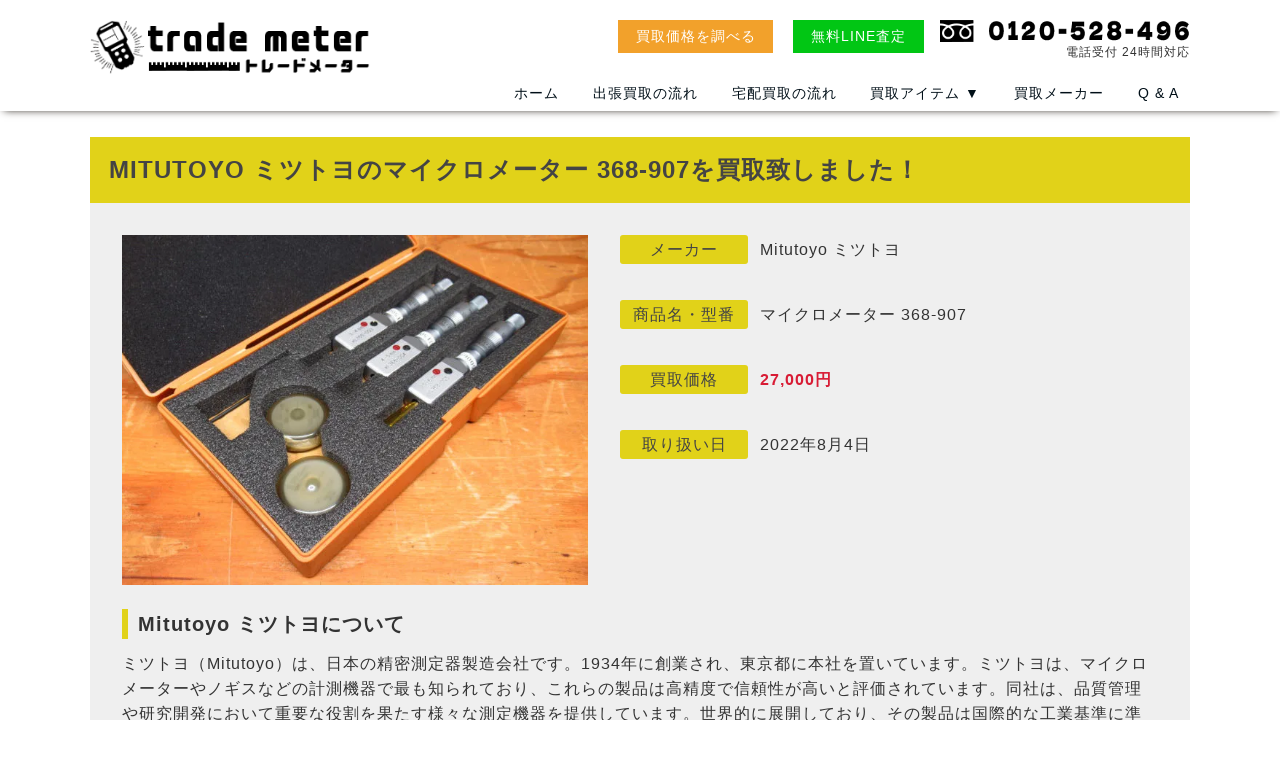

--- FILE ---
content_type: text/html; charset=UTF-8
request_url: https://trade-meter.com/result/735/
body_size: 16118
content:
<!DOCTYPE html>
<html lang="ja">

<head>
    <script src="https://www.googleoptimize.com/optimize.js?id=OPT-5774GP2"></script>
    <!-- Google Tag Manager -->
    <script>
        (function(w, d, s, l, i) {
            w[l] = w[l] || [];
            w[l].push({
                'gtm.start': new Date().getTime(),
                event: 'gtm.js'
            });
            var f = d.getElementsByTagName(s)[0],
                j = d.createElement(s),
                dl = l != 'dataLayer' ? '&l=' + l : '';
            j.async = true;
            j.src =
                'https://www.googletagmanager.com/gtm.js?id=' + i + dl;
            f.parentNode.insertBefore(j, f);
        })(window, document, 'script', 'dataLayer', 'GTM-MQ8LCGB');
    </script>
    <!-- End Google Tag Manager -->

    <meta charset="UTF-8">
    <meta name="viewport" content="width=device-width">
            <title>MITUTOYO ミツトヨのマイクロメーター 368-907を買取致しました！｜トレードメーター</title>
        <meta name="description" content="MITUTOYO ミツトヨのマイクロメーター 368-907を買取致しました。
トレードメーターでは測量・計測機器の高価買取を行っています。
オシロスコープや顕微鏡、放射線測定器なども買取対象内です。他にもさまざまな測量・計測機器の買取を行っています。
当店ではLINEで査定を推奨しております。
LINEで査定依頼の際は､全体写真と型番をお送りいただけるとスムーズにお取引が出来ます！！
勿論、お電話でのお問い合わせも大歓迎！！
今､あなたのお家にあるそこの工具､ただ捨てるのは勿体無いです！
あなたが捨てる物がお宝かもしれません！！
是非当店にお問い合わせお願いします。">
        <meta name='robots' content='max-image-preview:large' />
<style id='wp-img-auto-sizes-contain-inline-css' type='text/css'>
img:is([sizes=auto i],[sizes^="auto," i]){contain-intrinsic-size:3000px 1500px}
/*# sourceURL=wp-img-auto-sizes-contain-inline-css */
</style>
<style id='classic-theme-styles-inline-css' type='text/css'>
/*! This file is auto-generated */
.wp-block-button__link{color:#fff;background-color:#32373c;border-radius:9999px;box-shadow:none;text-decoration:none;padding:calc(.667em + 2px) calc(1.333em + 2px);font-size:1.125em}.wp-block-file__button{background:#32373c;color:#fff;text-decoration:none}
/*# sourceURL=/wp-includes/css/classic-themes.min.css */
</style>
<link rel='stylesheet' id='contact-form-7-css' href='https://trade-meter.com/wp-content/plugins/contact-form-7/includes/css/styles.css?ver=6.1.4' type='text/css' media='all' />
<link rel='stylesheet' id='cf7msm_styles-css' href='https://trade-meter.com/wp-content/plugins/contact-form-7-multi-step-module/resources/cf7msm.css?ver=4.5' type='text/css' media='all' />
<link rel='stylesheet' id='chld_thm_cfg_child-css' href='https://trade-meter.com/wp-content/themes/tradecamp-child/style.css?ver=6.9' type='text/css' media='all' />
<script type="text/javascript" src="https://trade-meter.com/wp-includes/js/jquery/jquery.min.js?ver=3.7.1" id="jquery-core-js"></script>
<script type="text/javascript" src="https://trade-meter.com/wp-includes/js/jquery/jquery-migrate.min.js?ver=3.4.1" id="jquery-migrate-js"></script>
<link rel="canonical" href="https://trade-meter.com/result/735/" />
<noscript><style>.lazyload[data-src]{display:none !important;}</style></noscript><style>.lazyload{background-image:none !important;}.lazyload:before{background-image:none !important;}</style><link rel="icon" href="https://trade-meter.com/wp-content/uploads/2020/09/favi-150x150.jpg" sizes="32x32" />
<link rel="icon" href="https://trade-meter.com/wp-content/uploads/2020/09/favi.jpg" sizes="192x192" />
<link rel="apple-touch-icon" href="https://trade-meter.com/wp-content/uploads/2020/09/favi.jpg" />
<meta name="msapplication-TileImage" content="https://trade-meter.com/wp-content/uploads/2020/09/favi.jpg" />
        <link rel="stylesheet" href="https://cdnjs.cloudflare.com/ajax/libs/font-awesome/5.15.4/css/all.min.css">
<style id='global-styles-inline-css' type='text/css'>
:root{--wp--preset--aspect-ratio--square: 1;--wp--preset--aspect-ratio--4-3: 4/3;--wp--preset--aspect-ratio--3-4: 3/4;--wp--preset--aspect-ratio--3-2: 3/2;--wp--preset--aspect-ratio--2-3: 2/3;--wp--preset--aspect-ratio--16-9: 16/9;--wp--preset--aspect-ratio--9-16: 9/16;--wp--preset--color--black: #000000;--wp--preset--color--cyan-bluish-gray: #abb8c3;--wp--preset--color--white: #ffffff;--wp--preset--color--pale-pink: #f78da7;--wp--preset--color--vivid-red: #cf2e2e;--wp--preset--color--luminous-vivid-orange: #ff6900;--wp--preset--color--luminous-vivid-amber: #fcb900;--wp--preset--color--light-green-cyan: #7bdcb5;--wp--preset--color--vivid-green-cyan: #00d084;--wp--preset--color--pale-cyan-blue: #8ed1fc;--wp--preset--color--vivid-cyan-blue: #0693e3;--wp--preset--color--vivid-purple: #9b51e0;--wp--preset--gradient--vivid-cyan-blue-to-vivid-purple: linear-gradient(135deg,rgb(6,147,227) 0%,rgb(155,81,224) 100%);--wp--preset--gradient--light-green-cyan-to-vivid-green-cyan: linear-gradient(135deg,rgb(122,220,180) 0%,rgb(0,208,130) 100%);--wp--preset--gradient--luminous-vivid-amber-to-luminous-vivid-orange: linear-gradient(135deg,rgb(252,185,0) 0%,rgb(255,105,0) 100%);--wp--preset--gradient--luminous-vivid-orange-to-vivid-red: linear-gradient(135deg,rgb(255,105,0) 0%,rgb(207,46,46) 100%);--wp--preset--gradient--very-light-gray-to-cyan-bluish-gray: linear-gradient(135deg,rgb(238,238,238) 0%,rgb(169,184,195) 100%);--wp--preset--gradient--cool-to-warm-spectrum: linear-gradient(135deg,rgb(74,234,220) 0%,rgb(151,120,209) 20%,rgb(207,42,186) 40%,rgb(238,44,130) 60%,rgb(251,105,98) 80%,rgb(254,248,76) 100%);--wp--preset--gradient--blush-light-purple: linear-gradient(135deg,rgb(255,206,236) 0%,rgb(152,150,240) 100%);--wp--preset--gradient--blush-bordeaux: linear-gradient(135deg,rgb(254,205,165) 0%,rgb(254,45,45) 50%,rgb(107,0,62) 100%);--wp--preset--gradient--luminous-dusk: linear-gradient(135deg,rgb(255,203,112) 0%,rgb(199,81,192) 50%,rgb(65,88,208) 100%);--wp--preset--gradient--pale-ocean: linear-gradient(135deg,rgb(255,245,203) 0%,rgb(182,227,212) 50%,rgb(51,167,181) 100%);--wp--preset--gradient--electric-grass: linear-gradient(135deg,rgb(202,248,128) 0%,rgb(113,206,126) 100%);--wp--preset--gradient--midnight: linear-gradient(135deg,rgb(2,3,129) 0%,rgb(40,116,252) 100%);--wp--preset--font-size--small: 13px;--wp--preset--font-size--medium: 20px;--wp--preset--font-size--large: 36px;--wp--preset--font-size--x-large: 42px;--wp--preset--spacing--20: 0.44rem;--wp--preset--spacing--30: 0.67rem;--wp--preset--spacing--40: 1rem;--wp--preset--spacing--50: 1.5rem;--wp--preset--spacing--60: 2.25rem;--wp--preset--spacing--70: 3.38rem;--wp--preset--spacing--80: 5.06rem;--wp--preset--shadow--natural: 6px 6px 9px rgba(0, 0, 0, 0.2);--wp--preset--shadow--deep: 12px 12px 50px rgba(0, 0, 0, 0.4);--wp--preset--shadow--sharp: 6px 6px 0px rgba(0, 0, 0, 0.2);--wp--preset--shadow--outlined: 6px 6px 0px -3px rgb(255, 255, 255), 6px 6px rgb(0, 0, 0);--wp--preset--shadow--crisp: 6px 6px 0px rgb(0, 0, 0);}:where(.is-layout-flex){gap: 0.5em;}:where(.is-layout-grid){gap: 0.5em;}body .is-layout-flex{display: flex;}.is-layout-flex{flex-wrap: wrap;align-items: center;}.is-layout-flex > :is(*, div){margin: 0;}body .is-layout-grid{display: grid;}.is-layout-grid > :is(*, div){margin: 0;}:where(.wp-block-columns.is-layout-flex){gap: 2em;}:where(.wp-block-columns.is-layout-grid){gap: 2em;}:where(.wp-block-post-template.is-layout-flex){gap: 1.25em;}:where(.wp-block-post-template.is-layout-grid){gap: 1.25em;}.has-black-color{color: var(--wp--preset--color--black) !important;}.has-cyan-bluish-gray-color{color: var(--wp--preset--color--cyan-bluish-gray) !important;}.has-white-color{color: var(--wp--preset--color--white) !important;}.has-pale-pink-color{color: var(--wp--preset--color--pale-pink) !important;}.has-vivid-red-color{color: var(--wp--preset--color--vivid-red) !important;}.has-luminous-vivid-orange-color{color: var(--wp--preset--color--luminous-vivid-orange) !important;}.has-luminous-vivid-amber-color{color: var(--wp--preset--color--luminous-vivid-amber) !important;}.has-light-green-cyan-color{color: var(--wp--preset--color--light-green-cyan) !important;}.has-vivid-green-cyan-color{color: var(--wp--preset--color--vivid-green-cyan) !important;}.has-pale-cyan-blue-color{color: var(--wp--preset--color--pale-cyan-blue) !important;}.has-vivid-cyan-blue-color{color: var(--wp--preset--color--vivid-cyan-blue) !important;}.has-vivid-purple-color{color: var(--wp--preset--color--vivid-purple) !important;}.has-black-background-color{background-color: var(--wp--preset--color--black) !important;}.has-cyan-bluish-gray-background-color{background-color: var(--wp--preset--color--cyan-bluish-gray) !important;}.has-white-background-color{background-color: var(--wp--preset--color--white) !important;}.has-pale-pink-background-color{background-color: var(--wp--preset--color--pale-pink) !important;}.has-vivid-red-background-color{background-color: var(--wp--preset--color--vivid-red) !important;}.has-luminous-vivid-orange-background-color{background-color: var(--wp--preset--color--luminous-vivid-orange) !important;}.has-luminous-vivid-amber-background-color{background-color: var(--wp--preset--color--luminous-vivid-amber) !important;}.has-light-green-cyan-background-color{background-color: var(--wp--preset--color--light-green-cyan) !important;}.has-vivid-green-cyan-background-color{background-color: var(--wp--preset--color--vivid-green-cyan) !important;}.has-pale-cyan-blue-background-color{background-color: var(--wp--preset--color--pale-cyan-blue) !important;}.has-vivid-cyan-blue-background-color{background-color: var(--wp--preset--color--vivid-cyan-blue) !important;}.has-vivid-purple-background-color{background-color: var(--wp--preset--color--vivid-purple) !important;}.has-black-border-color{border-color: var(--wp--preset--color--black) !important;}.has-cyan-bluish-gray-border-color{border-color: var(--wp--preset--color--cyan-bluish-gray) !important;}.has-white-border-color{border-color: var(--wp--preset--color--white) !important;}.has-pale-pink-border-color{border-color: var(--wp--preset--color--pale-pink) !important;}.has-vivid-red-border-color{border-color: var(--wp--preset--color--vivid-red) !important;}.has-luminous-vivid-orange-border-color{border-color: var(--wp--preset--color--luminous-vivid-orange) !important;}.has-luminous-vivid-amber-border-color{border-color: var(--wp--preset--color--luminous-vivid-amber) !important;}.has-light-green-cyan-border-color{border-color: var(--wp--preset--color--light-green-cyan) !important;}.has-vivid-green-cyan-border-color{border-color: var(--wp--preset--color--vivid-green-cyan) !important;}.has-pale-cyan-blue-border-color{border-color: var(--wp--preset--color--pale-cyan-blue) !important;}.has-vivid-cyan-blue-border-color{border-color: var(--wp--preset--color--vivid-cyan-blue) !important;}.has-vivid-purple-border-color{border-color: var(--wp--preset--color--vivid-purple) !important;}.has-vivid-cyan-blue-to-vivid-purple-gradient-background{background: var(--wp--preset--gradient--vivid-cyan-blue-to-vivid-purple) !important;}.has-light-green-cyan-to-vivid-green-cyan-gradient-background{background: var(--wp--preset--gradient--light-green-cyan-to-vivid-green-cyan) !important;}.has-luminous-vivid-amber-to-luminous-vivid-orange-gradient-background{background: var(--wp--preset--gradient--luminous-vivid-amber-to-luminous-vivid-orange) !important;}.has-luminous-vivid-orange-to-vivid-red-gradient-background{background: var(--wp--preset--gradient--luminous-vivid-orange-to-vivid-red) !important;}.has-very-light-gray-to-cyan-bluish-gray-gradient-background{background: var(--wp--preset--gradient--very-light-gray-to-cyan-bluish-gray) !important;}.has-cool-to-warm-spectrum-gradient-background{background: var(--wp--preset--gradient--cool-to-warm-spectrum) !important;}.has-blush-light-purple-gradient-background{background: var(--wp--preset--gradient--blush-light-purple) !important;}.has-blush-bordeaux-gradient-background{background: var(--wp--preset--gradient--blush-bordeaux) !important;}.has-luminous-dusk-gradient-background{background: var(--wp--preset--gradient--luminous-dusk) !important;}.has-pale-ocean-gradient-background{background: var(--wp--preset--gradient--pale-ocean) !important;}.has-electric-grass-gradient-background{background: var(--wp--preset--gradient--electric-grass) !important;}.has-midnight-gradient-background{background: var(--wp--preset--gradient--midnight) !important;}.has-small-font-size{font-size: var(--wp--preset--font-size--small) !important;}.has-medium-font-size{font-size: var(--wp--preset--font-size--medium) !important;}.has-large-font-size{font-size: var(--wp--preset--font-size--large) !important;}.has-x-large-font-size{font-size: var(--wp--preset--font-size--x-large) !important;}
/*# sourceURL=global-styles-inline-css */
</style>
</head>

<body class="wp-singular result-template-default single single-result postid-735 wp-theme-tradecamp wp-child-theme-tradecamp-child">
    <!-- Google Tag Manager (noscript) -->
    <noscript><iframe src="https://www.googletagmanager.com/ns.html?id=GTM-MQ8LCGB" height="0" width="0" style="display:none;visibility:hidden"></iframe></noscript>
    <!-- End Google Tag Manager (noscript) -->
    <script src="https://code.jquery.com/jquery-3.3.1.min.js"></script>
    <!-- SlickのJavaScript/CSS -->
    <script type="text/javascript" src="//cdn.jsdelivr.net/npm/slick-carousel@1.8.1/slick/slick.min.js"></script>
    <link rel="stylesheet" href="https://cdnjs.cloudflare.com/ajax/libs/font-awesome/5.15.4/css/all.min.css">
    <link rel="stylesheet" href="https://cdn.jsdelivr.net/npm/slick-carousel@1.8.1/slick/slick-theme.min.css">
    <link rel="stylesheet" href="https://cdn.jsdelivr.net/npm/slick-carousel@1.8.1/slick/slick.min.css">
    <script>
        $(function() {
            $('.bt_sp_menu').on('click', function() {
                $('.bt_sp_menu').toggleClass('open');
                $('.menu').toggleClass('open');
            });
            $('#OpenNavBt').mouseover(function(e) {
                $('#OpenNav').toggleClass('open');
            })
            $('#OpenNavBtClose').mouseover(function(e) {
                $('#OpenNav').removeClass('open');
            });
            $('.CloseNavBt').mouseover(function(e) {
                $('#OpenNav').removeClass('open');
            });
        });
        $(function() {
            $('.tabs a[href^="#panel"]').click(function() {
                $('.tabs .panel').hide();
                $('.tabs a').removeClass('active');
                $(this).toggleClass('active');
                $(this.hash).fadeIn();
                return false;
            });
            $('.tabs a[href^="#panel"]:eq(0)').trigger('click');
        });
        $(function() {
            var hash = location.hash; //リンクからハッシュを取得
            hash = (hash.match(/^#tab\d+$/) || [])[0]; //リンクにハッシュが入っていればtabnameに格納
            if ($(hash).length) {
                var tabname = hash.slice(1);
            } else {
                var tabname = "tab1";
            }
            //コンテンツ非表示&amp;タブを非アクティブ
            $('.tabs .panel').hide();
            $('.tabs a').removeClass('active');
            var tabno = $('.tabs li#' + tabname).index(); //何番目のタブかを格納
            $('.tabs .panel').eq(tabno).fadeIn(); //コンテンツ表示
            $('.tabs a').eq(tabno).addClass('active'); //タブのアクティブ化
        });
        $(function() {
            $("img.ChangePhoto").click(function() {
                var ImgSrc = $(this).attr("src");
                var ImgAlt = $(this).attr("alt");
                $("img#MainPhoto").attr({
                    src: ImgSrc,
                    alt: ImgAlt
                });
                $("img#MainPhoto").hide();
                $("img#MainPhoto").fadeIn("slow");
                return false;
            });
        });
        //宅配ダンボール
        $(function() {
            $("#BoxOpen").on("click", function() {
                $(this).prev().slideToggle();
                $("#BoxOpen").toggleClass("opened");
            });
        });
        // よくある質問 トップページ
        $(function() {
            $('#FAQ-list dd').css("display", "none");
            $('#FAQ-list dt').click(function() {
                $('+dd', this).slideToggle();
            });
        });

        //お客様の声
        $(function() {
            $('.lp-voice-container').slick({
                dots: false,
                infinite: true,
                speed: 300,
                slidesToShow: 3,
                slidesToScroll: 3,
                responsive: [{
                        breakpoint: 1024,
                        settings: {
                            slidesToShow: 2,
                            slidesToScroll: 2,
                            infinite: true
                        }
                    },
                    {
                        breakpoint: 600,
                        settings: {
                            slidesToShow: 1,
                            slidesToScroll: 1,
                            infinite: true
                        }
                    }
                ]
            });
        });

        // アイテムスライダー
        $(function() {
            $('.item-slider-list').slick({
                dots: true,
                infinite: false,
                arrows: false,
                speed: 300,
                slidesToShow: 4,
                slidesToScroll: 4,
                responsive: [{
                        breakpoint: 1024,
                        settings: {
                            slidesToShow: 3,
                            slidesToScroll: 3,
                            infinite: true,
                            dots: true
                        }
                    },
                    {
                        breakpoint: 600,
                        settings: {
                            slidesToShow: 2,
                            slidesToScroll: 2
                        }
                    }
                ]
            });
        });
    </script>
    <header>
        <div id="Header" class="wrap">
            <a href="/" id="Logo"><img src="[data-uri]" alt="出張料・宅配送料無料の測定器・計測器買取専門店|トレードメーター" width="333" height="65" data-src="/img/Logo.png" decoding="async" class="lazyload" data-eio-rwidth="333" data-eio-rheight="65"><noscript><img src="/img/Logo.png" alt="出張料・宅配送料無料の測定器・計測器買取専門店|トレードメーター" width="333" height="65" data-eio="l"></noscript></a>
            <ul class="Flex-2 sp">
                <li><a href="tel:0120-528-496"><span></span></a></li>
                <li><span class="bt_sp_menu"></span></li>
            </ul>
            <div class="tb pc">
                <ul>
                    <li><a href="/assessment/">買取価格を調べる</a></li>
                    <li><a href="https://lin.ee/sksFwC3">無料LINE査定</a></li>
                </ul>
                <div>
                    <img src="[data-uri]" alt="0120-528-496" data-src="https://trade-land.com/tel/Tel.png" decoding="async" class="lazyload"><noscript><img src="https://trade-land.com/tel/Tel.png" alt="0120-528-496" data-eio="l"></noscript>
                    <p>電話受付 24時間対応</p>
                </div>
            </div>
            <nav id="GN" class="pc tb">
                <ul class="wrap">
                    <li><a href="/" class="CloseNavBt">ホーム</a></li>
                    <li><a href="/flow-visit/" class="CloseNavBt">出張買取の流れ</a></li>
                    <li><a href="/flow-delivery/" class="CloseNavBt">宅配買取の流れ</a></li>
                    <li><a href="/item/" id="OpenNavBt">買取アイテム<span class="pc"> ▼</span></a></li>
                    <li><a href="/item/#Maker" class="CloseNavBt">買取メーカー</a></li>
                    <li><a href="/faq/" class="CloseNavBt">Q & A</a></li>
                </ul>
            </nav>
        </div>
        <div id="OpenNav" class="pc">
            <ul>
                <li><a href="/item/oscilloscope/"><img src="[data-uri]" alt="オシロスコープ 買取の申込み" width="200" height="200" loading="lazy" data-src="/img/item/oscilloscope/t.jpg" decoding="async" class="lazyload" data-eio-rwidth="200" data-eio-rheight="200"><noscript><img src="/img/item/oscilloscope/t.jpg" alt="オシロスコープ 買取の申込み" width="200" height="200" loading="lazy" data-eio="l"></noscript>
                        <p>オシロスコープ</p>
                    </a></li>
                <li><a href="/item/spectrum/"><img src="[data-uri]" alt="スペクトラムアナライザ 買取の申込み" width="200" height="200" loading="lazy" data-src="/img/item/spectrum/t.jpg" decoding="async" class="lazyload" data-eio-rwidth="200" data-eio-rheight="200"><noscript><img src="/img/item/spectrum/t.jpg" alt="スペクトラムアナライザ 買取の申込み" width="200" height="200" loading="lazy" data-eio="l"></noscript>
                        <p>スペクトラムアナライザ</p>
                    </a></li>
                <li><a href="/item/network/"><img src="[data-uri]" alt="ネットワークアナライザ 買取の申込み" width="200" height="200" loading="lazy" data-src="/img/item/network/t.jpg" decoding="async" class="lazyload" data-eio-rwidth="200" data-eio-rheight="200"><noscript><img src="/img/item/network/t.jpg" alt="ネットワークアナライザ 買取の申込み" width="200" height="200" loading="lazy" data-eio="l"></noscript>
                        <p>ネットワークアナライザ</p>
                    </a></li>
                <li><a href="/item/microscope/"><img src="[data-uri]" alt="顕微鏡 買取の申込み" width="200" height="200" loading="lazy" data-src="/img/item/microscope/t.jpg" decoding="async" class="lazyload" data-eio-rwidth="200" data-eio-rheight="200"><noscript><img src="/img/item/microscope/t.jpg" alt="顕微鏡 買取の申込み" width="200" height="200" loading="lazy" data-eio="l"></noscript>
                        <p>顕微鏡</p>
                    </a></li>
                <li><a href="/item/projector/"><img src="[data-uri]" alt="投影機 買取の申込み" width="200" height="200" loading="lazy" data-src="/img/item/projector/t.jpg" decoding="async" class="lazyload" data-eio-rwidth="200" data-eio-rheight="200"><noscript><img src="/img/item/projector/t.jpg" alt="投影機 買取の申込み" width="200" height="200" loading="lazy" data-eio="l"></noscript>
                        <p>投影機</p>
                    </a></li>
                <li><a href="/item/photo/"><img src="[data-uri]" alt="光度計・照度計 買取の申込み" width="200" height="200" loading="lazy" data-src="/img/item/photo/t.jpg" decoding="async" class="lazyload" data-eio-rwidth="200" data-eio-rheight="200"><noscript><img src="/img/item/photo/t.jpg" alt="光度計・照度計 買取の申込み" width="200" height="200" loading="lazy" data-eio="l"></noscript>
                        <p>光度計・照度計</p>
                    </a></li>
                <li><a href="/item/luminance/"><img src="[data-uri]" alt="輝度計 買取の申込み" width="200" height="200" loading="lazy" data-src="/img/item/luminance/t.jpg" decoding="async" class="lazyload" data-eio-rwidth="200" data-eio-rheight="200"><noscript><img src="/img/item/luminance/t.jpg" alt="輝度計 買取の申込み" width="200" height="200" loading="lazy" data-eio="l"></noscript>
                        <p>輝度計</p>
                    </a></li>
                <li><a href="/item/dust/"><img src="[data-uri]" alt="粉じん計 買取の申込み" width="200" height="200" loading="lazy" data-src="/img/item/dust/t.jpg" decoding="async" class="lazyload" data-eio-rwidth="200" data-eio-rheight="200"><noscript><img src="/img/item/dust/t.jpg" alt="粉じん計 買取の申込み" width="200" height="200" loading="lazy" data-eio="l"></noscript>
                        <p>粉じん計</p>
                    </a></li>
                <li><a href="/item/electronic-balance/"><img src="[data-uri]" alt="電子天秤 買取の申込み" width="200" height="200" loading="lazy" data-src="/img/item/electronic-balance/t.jpg" decoding="async" class="lazyload" data-eio-rwidth="200" data-eio-rheight="200"><noscript><img src="/img/item/electronic-balance/t.jpg" alt="電子天秤 買取の申込み" width="200" height="200" loading="lazy" data-eio="l"></noscript>
                        <p>電子天秤</p>
                    </a></li>
                <li><a href="/item/radiation/"><img src="[data-uri]" alt="放射線測定器 買取の申込み" width="200" height="200" loading="lazy" data-src="/img/item/radiation/t.jpg" decoding="async" class="lazyload" data-eio-rwidth="200" data-eio-rheight="200"><noscript><img src="/img/item/radiation/t.jpg" alt="放射線測定器 買取の申込み" width="200" height="200" loading="lazy" data-eio="l"></noscript>
                        <p>放射線測定器</p>
                    </a></li>
                <li><a href="/item/moisture/"><img src="[data-uri]" alt="水分計 買取の申込み" width="200" height="200" loading="lazy" data-src="/img/item/moisture/t.jpg" decoding="async" class="lazyload" data-eio-rwidth="200" data-eio-rheight="200"><noscript><img src="/img/item/moisture/t.jpg" alt="水分計 買取の申込み" width="200" height="200" loading="lazy" data-eio="l"></noscript>
                        <p>水分計</p>
                    </a></li>
                <li><a href="/item/thermo/"><img src="[data-uri]" alt="温度計・サーモメーター 買取の申込み" width="200" height="200" loading="lazy" data-src="/img/item/thermo/t.jpg" decoding="async" class="lazyload" data-eio-rwidth="200" data-eio-rheight="200"><noscript><img src="/img/item/thermo/t.jpg" alt="温度計・サーモメーター 買取の申込み" width="200" height="200" loading="lazy" data-eio="l"></noscript>
                        <p>温度計・サーモメーター</p>
                    </a></li>
                <li><a href="/item/viscometer/"><img src="[data-uri]" alt="粘度計 買取の申込み" width="200" height="200" loading="lazy" data-src="/img/item/viscometer/t.jpg" decoding="async" class="lazyload" data-eio-rwidth="200" data-eio-rheight="200"><noscript><img src="/img/item/viscometer/t.jpg" alt="粘度計 買取の申込み" width="200" height="200" loading="lazy" data-eio="l"></noscript>
                        <p>粘度計</p>
                    </a></li>
                <li><a href="/item/micrometer/"><img src="[data-uri]" alt="マイクロメータ 買取の申込み" width="200" height="200" loading="lazy" data-src="/img/item/micrometer/t.jpg" decoding="async" class="lazyload" data-eio-rwidth="200" data-eio-rheight="200"><noscript><img src="/img/item/micrometer/t.jpg" alt="マイクロメータ 買取の申込み" width="200" height="200" loading="lazy" data-eio="l"></noscript>
                        <p>マイクロメータ</p>
                    </a></li>
                <li><a href="/item/filmthickness/"><img src="[data-uri]" alt="膜厚計 買取の申込み" width="200" height="200" loading="lazy" data-src="/img/item/filmthickness/t.jpg" decoding="async" class="lazyload" data-eio-rwidth="200" data-eio-rheight="200"><noscript><img src="/img/item/filmthickness/t.jpg" alt="膜厚計 買取の申込み" width="200" height="200" loading="lazy" data-eio="l"></noscript>
                        <p>膜厚計</p>
                    </a></li>
                <li><a href="/item/vibration/"><img src="[data-uri]" alt="振動計 買取の申込み" width="200" height="200" loading="lazy" data-src="/img/item/vibration/t.jpg" decoding="async" class="lazyload" data-eio-rwidth="200" data-eio-rheight="200"><noscript><img src="/img/item/vibration/t.jpg" alt="振動計 買取の申込み" width="200" height="200" loading="lazy" data-eio="l"></noscript>
                        <p>振動計</p>
                    </a></li>
                <li><a href="/item/thickness/"><img src="[data-uri]" alt="厚さ計 買取の申込み" width="200" height="200" loading="lazy" data-src="/img/item/thickness/t.jpg" decoding="async" class="lazyload" data-eio-rwidth="200" data-eio-rheight="200"><noscript><img src="/img/item/thickness/t.jpg" alt="厚さ計 買取の申込み" width="200" height="200" loading="lazy" data-eio="l"></noscript>
                        <p>厚さ計</p>
                    </a></li>
                <li><a href="/item/platform-scale/"><img src="[data-uri]" alt="台はかり 買取の申込み" width="200" height="200" loading="lazy" data-src="/img/item/platform-scale/t.jpg" decoding="async" class="lazyload" data-eio-rwidth="200" data-eio-rheight="200"><noscript><img src="/img/item/platform-scale/t.jpg" alt="台はかり 買取の申込み" width="200" height="200" loading="lazy" data-eio="l"></noscript>
                        <p>台はかり</p>
                    </a></li>
                <li><a href="/item/level/"><img src="[data-uri]" alt="水平器・水準器・レベル 買取の申込み" width="200" height="200" loading="lazy" data-src="/img/item/level/t.jpg" decoding="async" class="lazyload" data-eio-rwidth="200" data-eio-rheight="200"><noscript><img src="/img/item/level/t.jpg" alt="水平器・水準器・レベル 買取の申込み" width="200" height="200" loading="lazy" data-eio="l"></noscript>
                        <p>水平器・水準器・レベル</p>
                    </a></li>
                <li><a href="/item/pressure/"><img src="[data-uri]" alt="圧力計・マノメータ 買取の申込み" width="200" height="200" loading="lazy" data-src="/img/item/pressure/t.jpg" decoding="async" class="lazyload" data-eio-rwidth="200" data-eio-rheight="200"><noscript><img src="/img/item/pressure/t.jpg" alt="圧力計・マノメータ 買取の申込み" width="200" height="200" loading="lazy" data-eio="l"></noscript>
                        <p>圧力計・マノメータ</p>
                    </a></li>
                <li><a href="/item/force/"><img src="[data-uri]" alt="フォースゲージ 買取の申込み" width="200" height="200" loading="lazy" data-src="/img/item/force/t.jpg" decoding="async" class="lazyload" data-eio-rwidth="200" data-eio-rheight="200"><noscript><img src="/img/item/force/t.jpg" alt="フォースゲージ 買取の申込み" width="200" height="200" loading="lazy" data-eio="l"></noscript>
                        <p>フォースゲージ</p>
                    </a></li>
                <li><a href="/item/anemo/"><img src="[data-uri]" alt="風速計 買取の申込み" width="200" height="200" loading="lazy" data-src="/img/item/anemo/t.jpg" decoding="async" class="lazyload" data-eio-rwidth="200" data-eio-rheight="200"><noscript><img src="/img/item/anemo/t.jpg" alt="風速計 買取の申込み" width="200" height="200" loading="lazy" data-eio="l"></noscript>
                        <p>風速計</p>
                    </a></li>
            </ul>
            <p id="OpenNavBtClose">× 閉じる</p>
        </div>
        <nav class="sp menu">
            <ul class="ContactMenu">
                <li><a href="https://lin.ee/sksFwC3"><img src="[data-uri]" alt="LINE査定ならスマホで写真を撮って送るだけ。まずは友達登録をお願いします。" width="600" height="105" loading="lazy" data-src="/img/GN-line.jpg" decoding="async" class="lazyload" data-eio-rwidth="600" data-eio-rheight="105"><noscript><img src="/img/GN-line.jpg" alt="LINE査定ならスマホで写真を撮って送るだけ。まずは友達登録をお願いします。" width="600" height="105" loading="lazy" data-eio="l"></noscript></a></li>
                <li><a href="/form/"><img src="[data-uri]" alt="出張買取の申込" width="600" height="105" loading="lazy" data-src="/img/GN-visit.jpg" decoding="async" class="lazyload" data-eio-rwidth="600" data-eio-rheight="105"><noscript><img src="/img/GN-visit.jpg" alt="出張買取の申込" width="600" height="105" loading="lazy" data-eio="l"></noscript></a></li>
                <li><a href="/form/#tab2"><img src="[data-uri]" alt="宅配買取の申込" width="600" height="105" loading="lazy" data-src="/img/GN-delivery.jpg" decoding="async" class="lazyload" data-eio-rwidth="600" data-eio-rheight="105"><noscript><img src="/img/GN-delivery.jpg" alt="宅配買取の申込" width="600" height="105" loading="lazy" data-eio="l"></noscript></a></li>
                <li class="header-nav-reserva">
                    <a href="https://coubic.com/tradeland/booking_pages#pageContent" target="_blank" rel="noopener noreferrer">来店買取の予約はこちら</a>
                </li>
                <li class="tel"><a href="tel:0120-528-496">
                        <p>無料通話で何でもご連絡下さい!!</p>
                        <p>電話受付 24時間対応</p>
                        <p>0120-528-496</p>
                    </a></li>
            </ul>
            <h2>サイトメニュー</h2>
            <ul class="SiteMenu Flex-2">
                <li><a href="/">トップページ</a></li>
                <li><a href="/faq/">Q & A</a></li>
                <li><a href="/item/">買取アイテム</a></li>
                <li><a href="/item/#Maker">買取メーカー</a></li>
                <li><a href="/result/">買取参考価格</a></li>
                <li><a href="/assessment/">買取価格を調べる</a></li>
                <li><a href="/flow-visit/">出張買取の流れ</a></li>
                <li><a href="/flow-delivery/">宅配買取の流れ</a></li>
                <li><a href="/flow-shop/">店頭買取の流れ</a></li>
                <li><a href="/shops/">店舗一覧</a></li>
                <li><a href="/privacy/">プライバシーポリシー</a></li>
                <li><a href="https://tradeland.co.jp/" target="_blank">会社概要</a></li>
                <li><a href="https://trade-land.com/img/entry.pdf" target="_blank">買取申込書</a></li>
                <li><a href="/contact/">お問い合わせ</a></li>
            </ul>
            <h2>グループサイト</h2>
            <ul class="SiteMenuGroup  Flex-2">
                <li><a href="https://outer-land.shop/" target="_blank"><img src="[data-uri]" alt="アウターランド｜アウトドア・レジャー・スポーツ用品の買取" width="320" height="100" loading="lazy" data-src="https://trade-land.com/img/GroupLogo-outer-pc-s.jpg" decoding="async" class="lazyload" data-eio-rwidth="320" data-eio-rheight="100"><noscript><img src="https://trade-land.com/img/GroupLogo-outer-pc-s.jpg" alt="アウターランド｜アウトドア・レジャー・スポーツ用品の買取" width="320" height="100" loading="lazy" data-eio="l"></noscript></a></li>
                <li><a href="https://trade-mania.com/" target="_blank"><img src="[data-uri]" alt="トレードマニア｜楽器・音楽機材の買取" width="320" height="100" loading="lazy" data-src="https://trade-land.com/img/GroupLogo-mania-pc-s.jpg" decoding="async" class="lazyload" data-eio-rwidth="320" data-eio-rheight="100"><noscript><img src="https://trade-land.com/img/GroupLogo-mania-pc-s.jpg" alt="トレードマニア｜楽器・音楽機材の買取" width="320" height="100" loading="lazy" data-eio="l"></noscript></a></li>
                <li><a href="https://gun-tradeland.com/" target="_blank"><img src="[data-uri]" alt="ガンランド｜トイガン・ミリタリーグッズの買取" width="320" height="100" loading="lazy" data-src="https://trade-land.com/img/GroupLogo-gun-pc-s.jpg" decoding="async" class="lazyload" data-eio-rwidth="320" data-eio-rheight="100"><noscript><img src="https://trade-land.com/img/GroupLogo-gun-pc-s.jpg" alt="ガンランド｜トイガン・ミリタリーグッズの買取" width="320" height="100" loading="lazy" data-eio="l"></noscript></a></li>
                <li><a href="https://kameroad.com/" target="_blank"><img src="[data-uri]" alt="カメロード｜カメラ、レンズ、機材の買取" width="320" height="100" loading="lazy" data-src="https://trade-land.com/img/GroupLogo-camera-pc-s.jpg" decoding="async" class="lazyload" data-eio-rwidth="320" data-eio-rheight="100"><noscript><img src="https://trade-land.com/img/GroupLogo-camera-pc-s.jpg" alt="カメロード｜カメラ、レンズ、機材の買取" width="320" height="100" loading="lazy" data-eio="l"></noscript></a></li>
                <li><a href="https://goo-land.com/" target="_blank"><img src="[data-uri]" alt="グーランド｜ホビー用品の買取" width="320" height="100" loading="lazy" data-src="https://trade-land.com/img/GroupLogo-goo-pc-s.jpg" decoding="async" class="lazyload" data-eio-rwidth="320" data-eio-rheight="100"><noscript><img src="https://trade-land.com/img/GroupLogo-goo-pc-s.jpg" alt="グーランド｜ホビー用品の買取" width="320" height="100" loading="lazy" data-eio="l"></noscript></a></li>
                <li><a href="https://tradeland-road.com/" target="_blank"><img src="[data-uri]" alt="トレードロード｜自転車・パーツの買取" width="320" height="100" loading="lazy" data-src="https://trade-land.com/img/GroupLogo-road-pc-s.jpg" decoding="async" class="lazyload" data-eio-rwidth="320" data-eio-rheight="100"><noscript><img src="https://trade-land.com/img/GroupLogo-road-pc-s.jpg" alt="トレードロード｜自転車・パーツの買取" width="320" height="100" loading="lazy" data-eio="l"></noscript></a></li>
                <li><a href="https://tool-tradeland.com/" target="_blank"><img src="[data-uri]" alt="ハンドランド｜電動工具・DIYツールの買取" width="320" height="100" loading="lazy" data-src="https://trade-land.com/img/GroupLogo-hand-pc-s.jpg" decoding="async" class="lazyload" data-eio-rwidth="320" data-eio-rheight="100"><noscript><img src="https://trade-land.com/img/GroupLogo-hand-pc-s.jpg" alt="ハンドランド｜電動工具・DIYツールの買取" width="320" height="100" loading="lazy" data-eio="l"></noscript></a></li>
                <li><a href="https://tradeland-machine.com/" target="_blank"><img src="[data-uri]" alt="トレードマシン｜大型工作機・業務用機器・車両などの買取" width="320" height="100" loading="lazy" data-src="https://trade-land.com/img/GroupLogo-machine-pc-s.jpg" decoding="async" class="lazyload" data-eio-rwidth="320" data-eio-rheight="100"><noscript><img src="https://trade-land.com/img/GroupLogo-machine-pc-s.jpg" alt="トレードマシン｜大型工作機・業務用機器・車両などの買取" width="320" height="100" loading="lazy" data-eio="l"></noscript></a></li>
                <li><a href="https://close-land.com/" target="_blank"><img src="[data-uri]" alt="在庫品・B級品・店舗設備の買取" width="320" height="100" loading="lazy" data-src="https://trade-land.com/img/GroupLogo-close-pc-s.jpg" decoding="async" class="lazyload" data-eio-rwidth="320" data-eio-rheight="100"><noscript><img src="https://trade-land.com/img/GroupLogo-close-pc-s.jpg" alt="在庫品・B級品・店舗設備の買取" width="320" height="100" loading="lazy" data-eio="l"></noscript></a></li>
                <li><a href="https://trade-land.com/" target="_blank"><img src="[data-uri]" alt="総合買取" width="320" height="100" loading="lazy" data-src="https://trade-land.com/img/GroupLogo-trade-pc-s.jpg" decoding="async" class="lazyload" data-eio-rwidth="320" data-eio-rheight="100"><noscript><img src="https://trade-land.com/img/GroupLogo-trade-pc-s.jpg" alt="総合買取" width="320" height="100" loading="lazy" data-eio="l"></noscript></a></li>
            </ul>
            <p class="bt_sp_menu close">閉じる</p>
        </nav>

    </header>    <div id="ItemHeader" class="wrap">
        <h1>MITUTOYO ミツトヨのマイクロメーター 368-907を買取致しました！</h1>
    </div>
    <div id="Content">
        <div id="result-detail" class="wrap">
            <div class="item-photo">

                    <img src="[data-uri]" alt="Mitutoyo ミツトヨ ホールテスト 3点式 内側 マイクロメーター 3-6mm 368-907" width="640" height="480" data-src="https://trade-meter.com/wp-content/uploads/2022/09/Mitutoyo-ミツトヨ-ホールテスト-3点式-内側-マイクロメーター-3-6mm-368-907-27000.jpg" decoding="async" class="lazyload" data-eio-rwidth="640" data-eio-rheight="480"><noscript><img src="https://trade-meter.com/wp-content/uploads/2022/09/Mitutoyo-ミツトヨ-ホールテスト-3点式-内側-マイクロメーター-3-6mm-368-907-27000.jpg" alt="Mitutoyo ミツトヨ ホールテスト 3点式 内側 マイクロメーター 3-6mm 368-907" width="640" height="480" data-eio="l"></noscript>

            </div>
            <div class="item-info">
                <dl>
                    <dt><span>メーカー</span></dt>
                    <dd>Mitutoyo ミツトヨ</dd>
                    <dt><span>商品名・型番</span></dt>
                    <dd><span>マイクロメーター 368-907 </span></dd>
                    <dt><span>買取価格</span></dt>
                    <dd class="fc-f00">27,000円</dd>
                    <dt><span>取り扱い日</span></dt>
                    <dd>2022年8月4日</dd>
                </dl>
                <!--                   -->
            </div>

            <div class="item-detail">
				                				<h2>Mitutoyo ミツトヨについて</h2>
                <p>ミツトヨ（Mitutoyo）は、日本の精密測定器製造会社です。1934年に創業され、東京都に本社を置いています。ミツトヨは、マイクロメーターやノギスなどの計測機器で最も知られており、これらの製品は高精度で信頼性が高いと評価されています。同社は、品質管理や研究開発において重要な役割を果たす様々な測定機器を提供しています。世界的に展開しており、その製品は国際的な工業基準に準拠しているため、多くの産業分野で広く使用されています。また、ミツトヨは技術革新にも力を入れており、デジタル測定機器の開発にも積極的です。</p>				
				                				<h2>マイクロメーター 368-907 について</h2>
                <p>MITUTOYO（ミツトヨ）のマイクロメーター368-907は、高精度な寸法測定を可能にする手持ち型の測定器です。このマイクロメーターは、工業用途や研究開発など、さまざまな分野で広く利用されています。<br />
<br />
368-907は、最大25mmまでの寸法測定に対応しており、0.001mmの解像度で測定することができます。この高い解像度と精度は、微細な寸法や部品の測定において重要です。さらに、内径、外径、深さなど、さまざまな寸法を測定することができます。<br />
<br />
このマイクロメーターは、スムーズで正確な測定を可能にするために、高品質なMITUTOYO製の測定要素を採用しています。また、耐久性の高い構造と使いやすい操作インターフェースも特長です。そのため、ユーザーは長時間の作業や厳しい環境下でも信頼性の高い測定を行うことができます。</p>
				                                
                                                <h2>当店での売却について</h2>
                 <p>【トレードメーター】では「ミツトヨ(MITUTOYO)」の「マイクロメーター」の他に「スペクトラムアナライザ」、「オシロスコープ」、「硬度計」などもお買取りしております。ご利用いただける無料のLINE査定を通じて、店舗へ直接お越しいただかなくても、オンラインで手軽に査定を受けることができます。もし不要になった「マイクロメーター」がございましたら、どうぞ気軽にお問い合わせください。スタッフ一同、皆様からのご連絡を心よりお待ち申し上げております！</p>				
				                					
			</div>

        </div>
        <p>※商品の状態や付属品の有無、時期により買取価格は前後いたします。</p>
        <div class="AppBox">
	<p>＼30秒で入力完了！ おためし歓迎！／</p>
	<ul>
		<li class="Moushikomi"><a href="/form/">買取申し込み<i class="fas fa-chevron-circle-right"></i></a></li>
		<li class="Satei sp"><a href="/assessment/">無料査定<i class="fas fa-chevron-circle-right"></i></a></li>
		<li class="Satei tb"><a href="/assessment/#mail">無料メール査定<i class="fas fa-chevron-circle-right"></i></a></li>
		<li class="Line"><a href="https://lin.ee/sksFwC3">無料LINE査定<i class="fas fa-chevron-circle-right"></i></a></li>
        <li class="Stores"><a href="https://coubic.com/tradeland/booking_pages#pageContent" target="_blank" rel="noopener noreferrer">来店予約<span class="tb">はこちら</span><i class="fas fa-chevron-circle-right"></i></a></li>
		<li class="Tel"><a href="tel:0120-528-496" class="button2 button2-c"><span>お気軽にお問い合わせ下さい！</span>　<i class="fas fa-phone-volume"></i>0120-528-496（無料）</a><span>                    電話受付 24時間対応
        </span></li>
	</ul>
</div>        <section id="results-list" class="wrap Result">
            <h2>トレードメーターの買取実績</h2>
            <ul class="container Flex-4 Result-list">
                                                                            <li class="post">
                            <a href="https://trade-meter.com/result/2113/">                                <div>
                                    <img src="[data-uri]" alt="X-rite エックスライト SpectroEYE スペクトロアイ 分光光度計" width="300" height="225" loading="lazy" data-src="https://trade-meter.com/wp-content/uploads/2025/10/i-img1200x900-17573154416786vou8m935-300x225.jpg" decoding="async" class="lazyload" data-eio-rwidth="300" data-eio-rheight="225"><noscript><img src="https://trade-meter.com/wp-content/uploads/2025/10/i-img1200x900-17573154416786vou8m935-300x225.jpg" alt="X-rite エックスライト SpectroEYE スペクトロアイ 分光光度計" width="300" height="225" loading="lazy" data-eio="l"></noscript>
                                    <h3>分光光度計</h3>
                                </div>
                                <p class="post-time-p"><time datetime="2025/10/14">2025/10/14</time></p>
                                <p class="result-subtext">SpectroEYE スペクトロアイ 分光光度計</p>
                                <p class="result-price">買取価格 <span>25,000円</span></p>
                            </a>
                        </li>
                                                <li class="post">
                            <a href="https://trade-meter.com/result/2089/">                                <div>
                                    <img src="[data-uri]" alt="ROHDE&#038;SCHWARZ ローデシュワルツ ESCI EMI TES RECEIVER テストレシーバー" width="300" height="225" loading="lazy" data-src="https://trade-meter.com/wp-content/uploads/2025/08/i-img640x480-175283014790881mtidm35-300x225.jpg" decoding="async" class="lazyload" data-eio-rwidth="300" data-eio-rheight="225"><noscript><img src="https://trade-meter.com/wp-content/uploads/2025/08/i-img640x480-175283014790881mtidm35-300x225.jpg" alt="ROHDE&#038;SCHWARZ ローデシュワルツ ESCI EMI TES RECEIVER テストレシーバー" width="300" height="225" loading="lazy" data-eio="l"></noscript>
                                    <h3>テストレシーバー</h3>
                                </div>
                                <p class="post-time-p"><time datetime="2025/08/16">2025/08/16</time></p>
                                <p class="result-subtext">ESCI EMI TES RECEIVER </p>
                                <p class="result-price">買取価格 <span>応相談</span></p>
                            </a>
                        </li>
                                                <li class="post">
                            <a href="https://trade-meter.com/result/2086/">                                <div>
                                    <img src="[data-uri]" alt="Agilent アジレント 33522A ファンクション 任意波形発生器" width="300" height="225" loading="lazy" data-src="https://trade-meter.com/wp-content/uploads/2025/08/i-img640x480-175385381001722hrorh34-300x225.jpg" decoding="async" class="lazyload" data-eio-rwidth="300" data-eio-rheight="225"><noscript><img src="https://trade-meter.com/wp-content/uploads/2025/08/i-img640x480-175385381001722hrorh34-300x225.jpg" alt="Agilent アジレント 33522A ファンクション 任意波形発生器" width="300" height="225" loading="lazy" data-eio="l"></noscript>
                                    <h3> 任意波形発生器 </h3>
                                </div>
                                <p class="post-time-p"><time datetime="2025/08/08">2025/08/08</time></p>
                                <p class="result-subtext">33522A </p>
                                <p class="result-price">買取価格 <span>35,000円</span></p>
                            </a>
                        </li>
                                                <li class="post">
                            <a href="https://trade-meter.com/result/2084/">                                <div>
                                    <img src="[data-uri]" alt="Mitutoyo ミツトヨ デジタルノギス CD-30C" width="300" height="225" loading="lazy" data-src="https://trade-meter.com/wp-content/uploads/2025/07/i-img640x480-1744625257bs6qg435-300x225.jpg" decoding="async" class="lazyload" data-eio-rwidth="300" data-eio-rheight="225"><noscript><img src="https://trade-meter.com/wp-content/uploads/2025/07/i-img640x480-1744625257bs6qg435-300x225.jpg" alt="Mitutoyo ミツトヨ デジタルノギス CD-30C" width="300" height="225" loading="lazy" data-eio="l"></noscript>
                                    <h3>デジタルノギス</h3>
                                </div>
                                <p class="post-time-p"><time datetime="2025/07/01">2025/07/01</time></p>
                                <p class="result-subtext">CD-30C</p>
                                <p class="result-price">買取価格 <span>6,500円</span></p>
                            </a>
                        </li>
                                                <li class="post">
                            <a href="https://trade-meter.com/result/2082/">                                <div>
                                    <img src="[data-uri]" alt="RIGOL リゴル DS1102 Z-E デジタルオシロスコープ" width="300" height="225" loading="lazy" data-src="https://trade-meter.com/wp-content/uploads/2025/06/i-img640x480-1749173779527433sdjzsg32-300x225.jpg" decoding="async" class="lazyload" data-eio-rwidth="300" data-eio-rheight="225"><noscript><img src="https://trade-meter.com/wp-content/uploads/2025/06/i-img640x480-1749173779527433sdjzsg32-300x225.jpg" alt="RIGOL リゴル DS1102 Z-E デジタルオシロスコープ" width="300" height="225" loading="lazy" data-eio="l"></noscript>
                                    <h3>デジタルオシロスコープ</h3>
                                </div>
                                <p class="post-time-p"><time datetime="2025/06/27">2025/06/27</time></p>
                                <p class="result-subtext">DS1102 Z-E</p>
                                <p class="result-price">買取価格 <span>8,000円</span></p>
                            </a>
                        </li>
                                                <li class="post">
                            <a href="https://trade-meter.com/result/2079/">                                <div>
                                    <img src="[data-uri]" alt="FITEL 古河 電気 光ファイバー 融着接続機 S199M4" width="300" height="225" loading="lazy" data-src="https://trade-meter.com/wp-content/uploads/2025/06/i-img640x480-1745227734krokh521873-300x225.jpg" decoding="async" class="lazyload" data-eio-rwidth="300" data-eio-rheight="225"><noscript><img src="https://trade-meter.com/wp-content/uploads/2025/06/i-img640x480-1745227734krokh521873-300x225.jpg" alt="FITEL 古河 電気 光ファイバー 融着接続機 S199M4" width="300" height="225" loading="lazy" data-eio="l"></noscript>
                                    <h3> 融着接続機</h3>
                                </div>
                                <p class="post-time-p"><time datetime="2025/06/21">2025/06/21</time></p>
                                <p class="result-subtext">S199M4 </p>
                                <p class="result-price">買取価格 <span>18,000円</span></p>
                            </a>
                        </li>
                                                <li class="post">
                            <a href="https://trade-meter.com/result/2077/">                                <div>
                                    <img src="[data-uri]" alt="TSUGAMI ツガミ ブロックゲージ ゲージブロック" width="300" height="225" loading="lazy" data-src="https://trade-meter.com/wp-content/uploads/2025/06/i-img640x480-1745897354iid9qu35-300x225.jpg" decoding="async" class="lazyload" data-eio-rwidth="300" data-eio-rheight="225"><noscript><img src="https://trade-meter.com/wp-content/uploads/2025/06/i-img640x480-1745897354iid9qu35-300x225.jpg" alt="TSUGAMI ツガミ ブロックゲージ ゲージブロック" width="300" height="225" loading="lazy" data-eio="l"></noscript>
                                    <h3>ゲージブロック </h3>
                                </div>
                                <p class="post-time-p"><time datetime="2025/06/08">2025/06/08</time></p>
                                <p class="result-subtext">ブロックゲージ</p>
                                <p class="result-price">買取価格 <span>8,000円</span></p>
                            </a>
                        </li>
                                                <li class="post">
                            <a href="https://trade-meter.com/result/2075/">                                <div>
                                    <img src="[data-uri]" alt="Mitutoyo ミツトヨ M Plan Apo 1X 0.025 顕微鏡 対物レンズ" width="300" height="225" loading="lazy" data-src="https://trade-meter.com/wp-content/uploads/2025/06/i-img640x480-1743927038ugdtyx35-300x225.jpg" decoding="async" class="lazyload" data-eio-rwidth="300" data-eio-rheight="225"><noscript><img src="https://trade-meter.com/wp-content/uploads/2025/06/i-img640x480-1743927038ugdtyx35-300x225.jpg" alt="Mitutoyo ミツトヨ M Plan Apo 1X 0.025 顕微鏡 対物レンズ" width="300" height="225" loading="lazy" data-eio="l"></noscript>
                                    <h3>顕微鏡 対物レンズ </h3>
                                </div>
                                <p class="post-time-p"><time datetime="2025/06/06">2025/06/06</time></p>
                                <p class="result-subtext"> M Plan Apo 1X 0.025</p>
                                <p class="result-price">買取価格 <span>8,000円</span></p>
                            </a>
                        </li>
                                    </ul>
            <a href="/result/" class="more">買取参考価格をもっと見る</a>
                    </section>
    </div><!--end container-->
<section id="ItemShort" class="Itembackground">
	<h2>買取アイテム</h2>
		<ul class="wrap Flex-5 Item-list">
		<li><a href="/item/oscilloscope/"><img src="[data-uri]" alt="オシロスコープ 買取の申込み" width="200" height="200" loading="lazy" data-src="/img/item/oscilloscope/t.jpg" decoding="async" class="lazyload" data-eio-rwidth="200" data-eio-rheight="200"><noscript><img src="/img/item/oscilloscope/t.jpg" alt="オシロスコープ 買取の申込み" width="200" height="200" loading="lazy" data-eio="l"></noscript><p>オシロスコープ</p></a></li>
		<li><a href="/item/spectrum/"><img src="[data-uri]" alt="スペクトラムアナライザ 買取の申込み" width="200" height="200" loading="lazy" data-src="/img/item/spectrum/t.jpg" decoding="async" class="lazyload" data-eio-rwidth="200" data-eio-rheight="200"><noscript><img src="/img/item/spectrum/t.jpg" alt="スペクトラムアナライザ 買取の申込み" width="200" height="200" loading="lazy" data-eio="l"></noscript><p>スペクトラムアナライザ</p></a></li>
		<li><a href="/item/network/"><img src="[data-uri]" alt="ネットワークアナライザ 買取の申込み" width="200" height="200" loading="lazy" data-src="/img/item/network/t.jpg" decoding="async" class="lazyload" data-eio-rwidth="200" data-eio-rheight="200"><noscript><img src="/img/item/network/t.jpg" alt="ネットワークアナライザ 買取の申込み" width="200" height="200" loading="lazy" data-eio="l"></noscript><p>ネットワークアナライザ</p></a></li>
        <li><a href="/item/microscope/"><img src="[data-uri]" alt="顕微鏡 買取の申込み" width="200" height="200" loading="lazy" data-src="/img/item/microscope/t.jpg" decoding="async" class="lazyload" data-eio-rwidth="200" data-eio-rheight="200"><noscript><img src="/img/item/microscope/t.jpg" alt="顕微鏡 買取の申込み" width="200" height="200" loading="lazy" data-eio="l"></noscript><p>顕微鏡</p></a></li>
		<li><a href="/item/projector/"><img src="[data-uri]" alt="投影機 買取の申込み" width="200" height="200" loading="lazy" data-src="/img/item/projector/t.jpg" decoding="async" class="lazyload" data-eio-rwidth="200" data-eio-rheight="200"><noscript><img src="/img/item/projector/t.jpg" alt="投影機 買取の申込み" width="200" height="200" loading="lazy" data-eio="l"></noscript><p>投影機</p></a></li>
		<li><a href="/item/photo/"><img src="[data-uri]" alt="光度計・照度計 買取の申込み" width="200" height="200" loading="lazy" data-src="/img/item/photo/t.jpg" decoding="async" class="lazyload" data-eio-rwidth="200" data-eio-rheight="200"><noscript><img src="/img/item/photo/t.jpg" alt="光度計・照度計 買取の申込み" width="200" height="200" loading="lazy" data-eio="l"></noscript><p>光度計・照度計</p></a></li>
		<li><a href="/item/luminance/"><img src="[data-uri]" alt="輝度計 買取の申込み" width="200" height="200" loading="lazy" data-src="/img/item/luminance/t.jpg" decoding="async" class="lazyload" data-eio-rwidth="200" data-eio-rheight="200"><noscript><img src="/img/item/luminance/t.jpg" alt="輝度計 買取の申込み" width="200" height="200" loading="lazy" data-eio="l"></noscript><p>輝度計</p></a></li>
		<li><a href="/item/dust/"><img src="[data-uri]" alt="粉じん計 買取の申込み" width="200" height="200" loading="lazy" data-src="/img/item/dust/t.jpg" decoding="async" class="lazyload" data-eio-rwidth="200" data-eio-rheight="200"><noscript><img src="/img/item/dust/t.jpg" alt="粉じん計 買取の申込み" width="200" height="200" loading="lazy" data-eio="l"></noscript><p>粉じん計</p></a></li>
		<li><a href="/item/electronic-balance/"><img src="[data-uri]" alt="電子天秤 買取の申込み" width="200" height="200" loading="lazy" data-src="/img/item/electronic-balance/t.jpg" decoding="async" class="lazyload" data-eio-rwidth="200" data-eio-rheight="200"><noscript><img src="/img/item/electronic-balance/t.jpg" alt="電子天秤 買取の申込み" width="200" height="200" loading="lazy" data-eio="l"></noscript><p>電子天秤</p></a></li>
		<li><a href="/item/radiation/"><img src="[data-uri]" alt="放射線測定器 買取の申込み" width="200" height="200" loading="lazy" data-src="/img/item/radiation/t.jpg" decoding="async" class="lazyload" data-eio-rwidth="200" data-eio-rheight="200"><noscript><img src="/img/item/radiation/t.jpg" alt="放射線測定器 買取の申込み" width="200" height="200" loading="lazy" data-eio="l"></noscript><p>放射線測定器</p></a></li>
		<li><a href="/item/moisture/"><img src="[data-uri]" alt="水分計 買取の申込み" width="200" height="200" loading="lazy" data-src="/img/item/moisture/t.jpg" decoding="async" class="lazyload" data-eio-rwidth="200" data-eio-rheight="200"><noscript><img src="/img/item/moisture/t.jpg" alt="水分計 買取の申込み" width="200" height="200" loading="lazy" data-eio="l"></noscript><p>水分計</p></a></li>
		<li><a href="/item/thermo/"><img src="[data-uri]" alt="温度計・サーモメーター 買取の申込み" width="200" height="200" loading="lazy" data-src="/img/item/thermo/t.jpg" decoding="async" class="lazyload" data-eio-rwidth="200" data-eio-rheight="200"><noscript><img src="/img/item/thermo/t.jpg" alt="温度計・サーモメーター 買取の申込み" width="200" height="200" loading="lazy" data-eio="l"></noscript><p>温度計・サーモメーター</p></a></li>
		<li><a href="/item/viscometer/"><img src="[data-uri]" alt="粘度計 買取の申込み" width="200" height="200" loading="lazy" data-src="/img/item/viscometer/t.jpg" decoding="async" class="lazyload" data-eio-rwidth="200" data-eio-rheight="200"><noscript><img src="/img/item/viscometer/t.jpg" alt="粘度計 買取の申込み" width="200" height="200" loading="lazy" data-eio="l"></noscript><p>粘度計</p></a></li>
        <li><a href="/item/micrometer/"><img src="[data-uri]" alt="マイクロメータ 買取の申込み" width="200" height="200" loading="lazy" data-src="/img/item/micrometer/t.jpg" decoding="async" class="lazyload" data-eio-rwidth="200" data-eio-rheight="200"><noscript><img src="/img/item/micrometer/t.jpg" alt="マイクロメータ 買取の申込み" width="200" height="200" loading="lazy" data-eio="l"></noscript><p>マイクロメータ</p></a></li>
		<li><a href="/item/filmthickness/"><img src="[data-uri]" alt="膜厚計 買取の申込み" width="200" height="200" loading="lazy" data-src="/img/item/filmthickness/t.jpg" decoding="async" class="lazyload" data-eio-rwidth="200" data-eio-rheight="200"><noscript><img src="/img/item/filmthickness/t.jpg" alt="膜厚計 買取の申込み" width="200" height="200" loading="lazy" data-eio="l"></noscript><p>膜厚計</p></a></li>
	</ul>
	<p class="more-tx">こちらはほんの一例です。<span>詳しくは下記のリンク先をご覧ください。</span></p>
	<a href="/item/" class="more">買取アイテムをもっと見る</a>
</section><section id="ItemShort">
    <h2>買取強化メーカー</h2>
  <ul class="wrap Flex-5 Item-list">
      <li><a href="/maker/aandd/"><img src="[data-uri]" alt="A&D 買取の申込み" width="270" height="90" loading="lazy" data-src="/img/maker/aandd/logo.jpg" decoding="async" class="lazyload" data-eio-rwidth="270" data-eio-rheight="90"><noscript><img src="/img/maker/aandd/logo.jpg" alt="A&D 買取の申込み" width="270" height="90" loading="lazy" data-eio="l"></noscript><p>A&D</p></a></li>
      <li><a href="/maker/agilent/"><img src="[data-uri]" alt="アジレント 買取の申込み" width="270" height="90" loading="lazy" data-src="/img/maker/agilent/logo.jpg" decoding="async" class="lazyload" data-eio-rwidth="270" data-eio-rheight="90"><noscript><img src="/img/maker/agilent/logo.jpg" alt="アジレント 買取の申込み" width="270" height="90" loading="lazy" data-eio="l"></noscript><p>アジレント</p></a></li>
      <li><a href="/maker/aloka/"><img src="[data-uri]" alt="アロカ 買取の申込み" width="270" height="90" loading="lazy" data-src="/img/maker/aloka/logo.jpg" decoding="async" class="lazyload" data-eio-rwidth="270" data-eio-rheight="90"><noscript><img src="/img/maker/aloka/logo.jpg" alt="アロカ 買取の申込み" width="270" height="90" loading="lazy" data-eio="l"></noscript><p>アロカ</p></a></li>
      <li><a href="/maker/fluke/"><img src="[data-uri]" alt="フルーク 買取の申込み" width="270" height="90" loading="lazy" data-src="/img/maker/fluke/logo.jpg" decoding="async" class="lazyload" data-eio-rwidth="270" data-eio-rheight="90"><noscript><img src="/img/maker/fluke/logo.jpg" alt="フルーク 買取の申込み" width="270" height="90" loading="lazy" data-eio="l"></noscript><p>フルーク</p></a></li>
      <li><a href="/maker/imada/"><img src="[data-uri]" alt="イマダ 買取の申込み" width="270" height="90" loading="lazy" data-src="/img/maker/imada/logo.jpg" decoding="async" class="lazyload" data-eio-rwidth="270" data-eio-rheight="90"><noscript><img src="/img/maker/imada/logo.jpg" alt="イマダ 買取の申込み" width="270" height="90" loading="lazy" data-eio="l"></noscript><p>イマダ</p></a></li>
      <li><a href="/maker/kanomax/"><img src="[data-uri]" alt="カノマックス 買取の申込み" width="270" height="90" loading="lazy" data-src="/img/maker/kanomax/logo.jpg" decoding="async" class="lazyload" data-eio-rwidth="270" data-eio-rheight="90"><noscript><img src="/img/maker/kanomax/logo.jpg" alt="カノマックス 買取の申込み" width="270" height="90" loading="lazy" data-eio="l"></noscript><p>カノマックス</p></a></li>
      <li><a href="/maker/kett/"><img src="[data-uri]" alt="ケツト科学研究所 買取の申込み" width="270" height="90" loading="lazy" data-src="/img/maker/kett/logo.jpg" decoding="async" class="lazyload" data-eio-rwidth="270" data-eio-rheight="90"><noscript><img src="/img/maker/kett/logo.jpg" alt="ケツト科学研究所 買取の申込み" width="270" height="90" loading="lazy" data-eio="l"></noscript><p>ケツト科学研究所</p></a></li>
      <li><a href="/maker/keyence/"><img src="[data-uri]" alt="キーエンス 買取の申込み" width="270" height="90" loading="lazy" data-src="/img/maker/keyence/logo.jpg" decoding="async" class="lazyload" data-eio-rwidth="270" data-eio-rheight="90"><noscript><img src="/img/maker/keyence/logo.jpg" alt="キーエンス 買取の申込み" width="270" height="90" loading="lazy" data-eio="l"></noscript><p>キーエンス</p></a></li>
      <li><a href="/maker/keysight/"><img src="[data-uri]" alt="キーサイト 買取の申込み" width="270" height="90" loading="lazy" data-src="/img/maker/keysight/logo.jpg" decoding="async" class="lazyload" data-eio-rwidth="270" data-eio-rheight="90"><noscript><img src="/img/maker/keysight/logo.jpg" alt="キーサイト 買取の申込み" width="270" height="90" loading="lazy" data-eio="l"></noscript><p>キーサイト</p></a></li>
      <li><a href="/maker/konicaminolta/"><img src="[data-uri]" alt="コニカミノルタ 買取の申込み" width="270" height="90" loading="lazy" data-src="/img/maker/konicaminolta/logo.jpg" decoding="async" class="lazyload" data-eio-rwidth="270" data-eio-rheight="90"><noscript><img src="/img/maker/konicaminolta/logo.jpg" alt="コニカミノルタ 買取の申込み" width="270" height="90" loading="lazy" data-eio="l"></noscript><p>コニカミノルタ</p></a></li>
      <li><a href="/maker/lecroy/"><img src="[data-uri]" alt="レクロイ 買取の申込み" width="270" height="90" loading="lazy" data-src="/img/maker/lecroy/logo.jpg" decoding="async" class="lazyload" data-eio-rwidth="270" data-eio-rheight="90"><noscript><img src="/img/maker/lecroy/logo.jpg" alt="レクロイ 買取の申込み" width="270" height="90" loading="lazy" data-eio="l"></noscript><p>レクロイ</p></a></li>
      <li><a href="/maker/mettler/"><img src="[data-uri]" alt="メトラー・トレド 買取の申込み" width="270" height="90" loading="lazy" data-src="/img/maker/mettler/logo.jpg" decoding="async" class="lazyload" data-eio-rwidth="270" data-eio-rheight="90"><noscript><img src="/img/maker/mettler/logo.jpg" alt="メトラー・トレド 買取の申込み" width="270" height="90" loading="lazy" data-eio="l"></noscript><p>メトラー・トレド</p></a></li>
      <li><a href="/maker/mitutoyo/"><img src="[data-uri]" alt="ミツトヨ 買取の申込み" width="270" height="90" loading="lazy" data-src="/img/maker/mitutoyo/logo.jpg" decoding="async" class="lazyload" data-eio-rwidth="270" data-eio-rheight="90"><noscript><img src="/img/maker/mitutoyo/logo.jpg" alt="ミツトヨ 買取の申込み" width="270" height="90" loading="lazy" data-eio="l"></noscript><p>ミツトヨ</p></a></li>
      <li><a href="/maker/nikon/"><img src="[data-uri]" alt="ニコン 買取の申込み" width="270" height="90" loading="lazy" data-src="/img/maker/nikon/logo.jpg" decoding="async" class="lazyload" data-eio-rwidth="270" data-eio-rheight="90"><noscript><img src="/img/maker/nikon/logo.jpg" alt="ニコン 買取の申込み" width="270" height="90" loading="lazy" data-eio="l"></noscript><p>ニコン</p></a></li>
      <li><a href="/maker/olympus/"><img src="[data-uri]" alt="オリンパス 買取の申込み" width="270" height="90" loading="lazy" data-src="/img/maker/olympus/logo.jpg" decoding="async" class="lazyload" data-eio-rwidth="270" data-eio-rheight="90"><noscript><img src="/img/maker/olympus/logo.jpg" alt="オリンパス 買取の申込み" width="270" height="90" loading="lazy" data-eio="l"></noscript><p>オリンパス</p></a></li>
      <li><a href="/maker/rion/"><img src="[data-uri]" alt="リオン 買取の申込み" width="270" height="90" loading="lazy" data-src="/img/maker/rion/logo.jpg" decoding="async" class="lazyload" data-eio-rwidth="270" data-eio-rheight="90"><noscript><img src="/img/maker/rion/logo.jpg" alt="リオン 買取の申込み" width="270" height="90" loading="lazy" data-eio="l"></noscript><p>リオン</p></a></li>
      <li><a href="/maker/rohde-schwarz/"><img src="[data-uri]" alt="ROHDE & SCHWARZ 買取の申込み" width="270" height="90" loading="lazy" data-src="/img/maker/rohde-schwarz/logo.jpg" decoding="async" class="lazyload" data-eio-rwidth="270" data-eio-rheight="90"><noscript><img src="/img/maker/rohde-schwarz/logo.jpg" alt="ROHDE & SCHWARZ 買取の申込み" width="270" height="90" loading="lazy" data-eio="l"></noscript><p>ROHDE & SCHWARZ</p></a></li>
      <li><a href="/maker/sanko/"><img src="[data-uri]" alt="サンコウ電子 買取の申込み" width="270" height="90" loading="lazy" data-src="/img/maker/sanko/logo.jpg" decoding="async" class="lazyload" data-eio-rwidth="270" data-eio-rheight="90"><noscript><img src="/img/maker/sanko/logo.jpg" alt="サンコウ電子 買取の申込み" width="270" height="90" loading="lazy" data-eio="l"></noscript><p>サンコウ電子</p></a></li>
      <li><a href="/maker/sartorius/"><img src="[data-uri]" alt="ザルトリウス 買取の申込み" width="270" height="90" loading="lazy" data-src="/img/maker/sartorius/logo.jpg" decoding="async" class="lazyload" data-eio-rwidth="270" data-eio-rheight="90"><noscript><img src="/img/maker/sartorius/logo.jpg" alt="ザルトリウス 買取の申込み" width="270" height="90" loading="lazy" data-eio="l"></noscript><p>ザルトリウス</p></a></li>
      <li><a href="/maker/shimadzu/"><img src="[data-uri]" alt="島津製作所 買取の申込み" width="270" height="90" loading="lazy" data-src="/img/maker/shimadzu/logo.jpg" decoding="async" class="lazyload" data-eio-rwidth="270" data-eio-rheight="90"><noscript><img src="/img/maker/shimadzu/logo.jpg" alt="島津製作所 買取の申込み" width="270" height="90" loading="lazy" data-eio="l"></noscript><p>島津製作所</p></a></li>
      <li><a href="/maker/sibata/"><img src="[data-uri]" alt="SIBATA 買取の申込み" width="270" height="90" loading="lazy" data-src="/img/maker/sibata/logo.jpg" decoding="async" class="lazyload" data-eio-rwidth="270" data-eio-rheight="90"><noscript><img src="/img/maker/sibata/logo.jpg" alt="SIBATA 買取の申込み" width="270" height="90" loading="lazy" data-eio="l"></noscript><p>SIBATA</p></a></li>
      <li><a href="/maker/snap-on/"><img src="[data-uri]" alt="スナップオン 買取の申込み" width="270" height="90" loading="lazy" data-src="/img/maker/snap-on/logo.jpg" decoding="async" class="lazyload" data-eio-rwidth="270" data-eio-rheight="90"><noscript><img src="/img/maker/snap-on/logo.jpg" alt="スナップオン 買取の申込み" width="270" height="90" loading="lazy" data-eio="l"></noscript><p>スナップオン</p></a></li>
      <li><a href="/maker/tektronix/"><img src="[data-uri]" alt="テクトロニクス 買取の申込み" width="270" height="90" loading="lazy" data-src="/img/maker/tektronix/logo.jpg" decoding="async" class="lazyload" data-eio-rwidth="270" data-eio-rheight="90"><noscript><img src="/img/maker/tektronix/logo.jpg" alt="テクトロニクス 買取の申込み" width="270" height="90" loading="lazy" data-eio="l"></noscript><p>テクトロニクス</p></a></li>
      <li><a href="/maker/topcon/"><img src="[data-uri]" alt="トプコン 買取の申込み" width="270" height="90" loading="lazy" data-src="/img/maker/topcon/logo.jpg" decoding="async" class="lazyload" data-eio-rwidth="270" data-eio-rheight="90"><noscript><img src="/img/maker/topcon/logo.jpg" alt="トプコン 買取の申込み" width="270" height="90" loading="lazy" data-eio="l"></noscript><p>トプコン</p></a></li>
      <li><a href="/maker/yokogawa/"><img src="[data-uri]" alt="横河 買取の申込み" width="270" height="90" loading="lazy" data-src="/img/maker/yokogawa/logo.jpg" decoding="async" class="lazyload" data-eio-rwidth="270" data-eio-rheight="90"><noscript><img src="/img/maker/yokogawa/logo.jpg" alt="横河 買取の申込み" width="270" height="90" loading="lazy" data-eio="l"></noscript><p>横河</p></a></li>
  </ul>
  <a href="/item/#makerlist" class="more Maker-Short">買取メーカーをもっと見る</a>
</section>

    <section class="Otameshi">
        <h2>
            <picture>
                <source media="(min-width: 768px)"  sizes="100vw" data-srcset="/img/Otameshi-Catch-pc.png">
                <img src="[data-uri]" alt="お試し歓迎の査定はすべて無料。今すぐ3つのカンタン査定で価格をチェック!!" width="593" height="64" loading="lazy" data-src="/img/Otameshi-Catch.png" decoding="async" class="lazyload" data-eio-rwidth="679" data-eio-rheight="179">
            </picture><noscript><img src="/img/Otameshi-Catch.png" alt="お試し歓迎の査定はすべて無料。今すぐ3つのカンタン査定で価格をチェック!!" width="593" height="64" loading="lazy" data-eio="l"></noscript>
        </h2>
        <nav>
            <ul class="wrap">
                <li><a href="tel:0120-528-496">
                        <picture>
                            <source media="(min-width: 768px)"  sizes="100vw" data-srcset="https://trade-land.com/tel/Assessment-tel-pc.jpg">
                            <img src="[data-uri]" alt="無料電話査定なら色々聞けます。電話査定はフリーダイヤル0120-984-345まで " width="270" height="170" loading="lazy" data-src="https://trade-land.com/tel/Assessment-tel-sp.jpg" decoding="async" class="lazyload" data-eio-rwidth="270" data-eio-rheight="170">
                        </picture><noscript><img src="https://trade-land.com/tel/Assessment-tel-sp.jpg" alt="無料電話査定なら色々聞けます。電話査定はフリーダイヤル0120-984-345まで " width="270" height="170" loading="lazy" data-eio="l"></noscript>
                    </a></li>
                <li><a href="https://lin.ee/sksFwC3">
                        <picture>
                            <source media="(min-width: 768px)"  sizes="100vw" data-srcset="/img/Otameshi-line-pc.png">
                            <img src="[data-uri]" alt="LINE査定ならスマホで写真を撮って送るだけ。まずは友達登録をお願いします。" width="270" height="170" loading="lazy" data-src="/img/Otameshi-line.jpg" decoding="async" class="lazyload" data-eio-rwidth="680" data-eio-rheight="200">
                        </picture><noscript><img src="/img/Otameshi-line.jpg" alt="LINE査定ならスマホで写真を撮って送るだけ。まずは友達登録をお願いします。" width="270" height="170" loading="lazy" data-eio="l"></noscript>
                    </a></li>
                <li><a href="/assessment/">
                        <picture>
                            <source media="(min-width: 768px)"  sizes="100vw" data-srcset="/img/Otameshi-mail-pc.jpg">
                            <img src="[data-uri]" alt="無料メール査定ならフォームに入力するだけ。" width="270" height="170" loading="lazy" data-src="/img/Otameshi-mail.jpg" decoding="async" class="lazyload" data-eio-rwidth="680" data-eio-rheight="200">
                        </picture><noscript><img src="/img/Otameshi-mail.jpg" alt="無料メール査定ならフォームに入力するだけ。" width="270" height="170" loading="lazy" data-eio="l"></noscript>
                    </a></li>
            </ul>
        </nav>
    </section>


<footer class="new-footer">
            <div class="tb pc">
            <div class="AppBox">
	<p>＼30秒で入力完了！ おためし歓迎！／</p>
	<ul>
		<li class="Moushikomi"><a href="/form/">買取申し込み<i class="fas fa-chevron-circle-right"></i></a></li>
		<li class="Satei sp"><a href="/assessment/">無料査定<i class="fas fa-chevron-circle-right"></i></a></li>
		<li class="Satei tb"><a href="/assessment/#mail">無料メール査定<i class="fas fa-chevron-circle-right"></i></a></li>
		<li class="Line"><a href="https://lin.ee/sksFwC3">無料LINE査定<i class="fas fa-chevron-circle-right"></i></a></li>
        <li class="Stores"><a href="https://coubic.com/tradeland/booking_pages#pageContent" target="_blank" rel="noopener noreferrer">来店予約<span class="tb">はこちら</span><i class="fas fa-chevron-circle-right"></i></a></li>
		<li class="Tel"><a href="tel:0120-528-496" class="button2 button2-c"><span>お気軽にお問い合わせ下さい！</span>　<i class="fas fa-phone-volume"></i>0120-528-496（無料）</a><span>                    電話受付 24時間対応
        </span></li>
	</ul>
</div>        </div>
        <section class="footer-wrap">
            <div class="footer-left">
                <div class="footer-logo">
                    <h2><img src="[data-uri]" alt="出張・宅配買取の専門店ソクカイ" width="378" height="69" loading="lazy" data-src="/img/Logo.png" decoding="async" class="lazyload" data-eio-rwidth="333" data-eio-rheight="65"><noscript><img src="/img/Logo.png" alt="出張・宅配買取の専門店ソクカイ" width="378" height="69" loading="lazy" data-eio="l"></noscript></h2>
                </div>
                <div class="footer-cv">
                    <ul class="ContactMenu">
                        <li><a href="/assessment/">買取価格を調べる</a></li>
                        <li><a href="https://lin.ee/sksFwC3">無料LINE査定</a></li>
                        <li>
                            <p>電話受付 24時間対応</p>
                        </li>
                        <li><a href="tel:0120-528-496"><img src="[data-uri]" alt="お電話はフリーダイヤル0120-528-496まで" width="383" height="33" loading="lazy" data-src="https://trade-land.com/tel/Tel.png" decoding="async" class="lazyload" data-eio-rwidth="383" data-eio-rheight="33"><noscript><img src="https://trade-land.com/tel/Tel.png" alt="お電話はフリーダイヤル0120-528-496まで" width="383" height="33" loading="lazy" data-eio="l"></noscript></a></li>
                    </ul>
                </div>
                <div class="footer-shoplist">
                    <h2>店舗一覧</h2>
                    <h3><a href="https://trade-meter.com/shops/saitama/">埼玉県</a></h3>
                    <p>埼玉県 蓮田市 桜台2-1-1 木下マンション1F<br>埼玉県 加須市 南町14-31</p>
                    <h3><a href="https://trade-meter.com/shops/osaka/">大阪府</a></h3>
                    <p>大阪府 東大阪市 川田4-7-8</p>
                    <h3><a href="https://trade-meter.com/shops/fukuoka/">福岡県</a></h3>
                    <p>福岡県 久留米市 東合川 7-13-47</p>
					                        <h3><a href="/shops/aichi">愛知県</a></h3>
                        <p>愛知県 北名古屋市 法成寺法師堂69</p>
                </div>
                <div class="fotter-company">
                    <dl>
                        <dt>株式会社トレードランド</dt>
                        <dd>埼玉県公安委員会古物許可証番号 第431250035785号</dd>
                        <dd>used@tradeland.co.jp</dd>
                    </dl>
                </div>
            </div>
            <div class="footer-right">
                <ul>
                    <li><a href="https://trade-meter.com/">ホーム</a></li>
                    <li><a href="/contact/">お問い合わせ</a></li>
                    <li><a href="/faq/">Q & A</a></li>
                    <li><a href="https://tradeland.co.jp/" target="_blank">会社概要</a></li>
                    <li><a href="/privacy/">プライバシーポリシー</a></li>
                </ul>
                <h2>買取の申し込み</h2>
                <ul>
                    <li><a href="/form/#tab1">出張買取の申込み</a></li>
                    <li><a href="/form/#tab2">宅配買取の申込み</a></li>
                    <li><a href="https://coubic.com/tradeland/booking_pages#pageContent" target="_blank" rel="noopener noreferrer">来店買取の予約</a></li>
                    <li><a href="/shops/">店舗一覧</a></li>
                    <li><a href="https://trade-land.com/img/entry.pdf" target="_blank">買取申込書</a></li>
					<li><a href="https://trade-land.com/img/entry-corp-delivery.pdf" target="_blank">買取申込書(法人用)</a></li>
                </ul>
                <h2>買取の流れ</h2>
                <ul>
                    <li><a href="/flow-visit/">出張買取の流れ</a></li>
                    <li><a href="/flow-delivery/">宅配買取の流れ</a></li>
                    <li><a href="/flow-shop/">店頭買取の流れ</a></li>
                    <li><a href="/flow-line/">ライン査定の流れ</a></li>
                </ul>
                <h2>買取アイテム</h2>
                <ul>
                    <li><a href="/item/oscilloscope/">オシロスコープ</a></li>
                    <li><a href="/item/spectrum/">スペクトラムアナライザ</a></li>
                    <li><a href="/item/network/">ネットワークアナライザ</a></li>
                    <li><a href="/item/microscope/">顕微鏡</a></li>
                    <li><a href="/item/projector/">投影機</a></li>
                    <li><a href="/item/photo/">光度計・照度計</a></li>
                    <li><a href="/item/luminance/">輝度計</a></li>
                    <li><a href="/item/dust/">粉じん計</a></li>
                    <li><a href="/item/electronic-balance/">電子天秤</a></li>
                    <li><a href="/item/radiation/">放射線測定器</a></li>
                    <li><a href="/item/moisture/">水分計</a></li>
                    <li><a href="/item/thermo/">温度計・サーモメーター</a></li>
                    <li><a href="/item/viscometer/">粘度計</a></li>
                </ul>
                <h2>グループサイト</h2>
                <ul>
                    <li><a href="https://outer-land.shop/" target="_blank" rel="noopener noreferrer">アウトドア用品の買取</a></li>
                    <li><a href="https://punk-land.com/" target="_blank" rel="noopener noreferrer">キャンプ用品の買取</a></li>
                    <li><a href="https://trade-mania.com/" target="_blank" rel="noopener noreferrer">楽器の買取</a></li>
                    <li><a href="https://trade-rail.com/" target="_blank" rel="noopener noreferrer">鉄道模型の買取</a></li>
                    <li><a href="https://gun-tradeland.com/" target="_blank" rel="noopener noreferrer">トイガンの買取</a></li>
                    <li><a href="https://tradeshop-drone.com/" target="_blank" rel="noopener noreferrer">ドローンの買取</a></li>
                    <li><a href="https://tradeshop-fa.com/" target="_blank" rel="noopener noreferrer">FA機器の買取</a></li>
                    <li><a href="https://tool-tradeland.com/" target="_blank" rel="noopener noreferrer">工具の買取</a></li>
                    <li><a href="https://tradeland-machine.com/" target="_blank" rel="noopener noreferrer">機械の買取</a></li>
                    <li><a href="https://trade-welder.com/" target="_blank" rel="noopener noreferrer">溶接機の買取</a></li>
                </ul>
            </div>
            </div>
        </section>
        <p class="Copyright">Copyright (C)2023 tradeland. ALL Right Reserved.</p>
</footer>
<script type="speculationrules">
{"prefetch":[{"source":"document","where":{"and":[{"href_matches":"/*"},{"not":{"href_matches":["/wp-*.php","/wp-admin/*","/wp-content/uploads/*","/wp-content/*","/wp-content/plugins/*","/wp-content/themes/tradecamp-child/*","/wp-content/themes/tradecamp/*","/*\\?(.+)"]}},{"not":{"selector_matches":"a[rel~=\"nofollow\"]"}},{"not":{"selector_matches":".no-prefetch, .no-prefetch a"}}]},"eagerness":"conservative"}]}
</script>
<script>
document.addEventListener( 'wpcf7mailsent', function( event ) {
  location = 'https://trade-meter.com/'; /* 遷移先のURL */
}, false );
</script><script>
var thanksPage = {
    191: 'https://trade-meter.com/thanks-delivery/',
    190: 'https://trade-meter.com/thanks/thanks-visit/',
    5: 'https://trade-meter.com/thanks/',
    192: 'https://trade-meter.com/thanks/',
	189: 'https://trade-meter.com/thanks/',
};
document.addEventListener( 'wpcf7mailsent', function( event ) {
    location = thanksPage[event.detail.contactFormId];
}, false );
</script><script type="text/javascript" id="eio-lazy-load-js-before">
/* <![CDATA[ */
var eio_lazy_vars = {"exactdn_domain":"","skip_autoscale":0,"bg_min_dpr":1.100000000000000088817841970012523233890533447265625,"threshold":0,"use_dpr":1};
//# sourceURL=eio-lazy-load-js-before
/* ]]> */
</script>
<script type="text/javascript" src="https://trade-meter.com/wp-content/plugins/ewww-image-optimizer/includes/lazysizes.min.js?ver=831" id="eio-lazy-load-js" async="async" data-wp-strategy="async"></script>
<script type="text/javascript" src="https://trade-meter.com/wp-includes/js/dist/hooks.min.js?ver=dd5603f07f9220ed27f1" id="wp-hooks-js"></script>
<script type="text/javascript" src="https://trade-meter.com/wp-includes/js/dist/i18n.min.js?ver=c26c3dc7bed366793375" id="wp-i18n-js"></script>
<script type="text/javascript" id="wp-i18n-js-after">
/* <![CDATA[ */
wp.i18n.setLocaleData( { 'text direction\u0004ltr': [ 'ltr' ] } );
//# sourceURL=wp-i18n-js-after
/* ]]> */
</script>
<script type="text/javascript" src="https://trade-meter.com/wp-content/plugins/contact-form-7/includes/swv/js/index.js?ver=6.1.4" id="swv-js"></script>
<script type="text/javascript" id="contact-form-7-js-translations">
/* <![CDATA[ */
( function( domain, translations ) {
	var localeData = translations.locale_data[ domain ] || translations.locale_data.messages;
	localeData[""].domain = domain;
	wp.i18n.setLocaleData( localeData, domain );
} )( "contact-form-7", {"translation-revision-date":"2025-11-30 08:12:23+0000","generator":"GlotPress\/4.0.3","domain":"messages","locale_data":{"messages":{"":{"domain":"messages","plural-forms":"nplurals=1; plural=0;","lang":"ja_JP"},"This contact form is placed in the wrong place.":["\u3053\u306e\u30b3\u30f3\u30bf\u30af\u30c8\u30d5\u30a9\u30fc\u30e0\u306f\u9593\u9055\u3063\u305f\u4f4d\u7f6e\u306b\u7f6e\u304b\u308c\u3066\u3044\u307e\u3059\u3002"],"Error:":["\u30a8\u30e9\u30fc:"]}},"comment":{"reference":"includes\/js\/index.js"}} );
//# sourceURL=contact-form-7-js-translations
/* ]]> */
</script>
<script type="text/javascript" id="contact-form-7-js-before">
/* <![CDATA[ */
var wpcf7 = {
    "api": {
        "root": "https:\/\/trade-meter.com\/wp-json\/",
        "namespace": "contact-form-7\/v1"
    }
};
//# sourceURL=contact-form-7-js-before
/* ]]> */
</script>
<script type="text/javascript" src="https://trade-meter.com/wp-content/plugins/contact-form-7/includes/js/index.js?ver=6.1.4" id="contact-form-7-js"></script>
<script type="text/javascript" id="cf7msm-js-extra">
/* <![CDATA[ */
var cf7msm_posted_data = [];
//# sourceURL=cf7msm-js-extra
/* ]]> */
</script>
<script type="text/javascript" src="https://trade-meter.com/wp-content/plugins/contact-form-7-multi-step-module/resources/cf7msm.min.js?ver=4.5" id="cf7msm-js"></script>
<!--システム・プラグイン用-->

</body>

</html>

--- FILE ---
content_type: text/css
request_url: https://trade-meter.com/wp-content/themes/tradecamp-child/style.css?ver=6.9
body_size: 21260
content:
/*
Theme Name: WordPressレスポンシブテーマ Child
Template: tradecamp
Author: Child Theme Configurator
Version: 1.0.1589419727
Updated: 2020-05-14 10:28:47
*/

html,
body,
div,
span,
iframe,
h1,
h2,
h3,
h4,
h5,
h6,
p,
img,
b,
i,
dl,
dt,
dd,
ol,
ul,
li,
form,
label,
table,
caption,
tbody,
tfoot,
thead,
tr,
th,
td,
article,
aside,
canvas,
footer,
header,
hgroup,
menu,
nav,
section,
video {
    margin: 0;
    padding: 0;
    border: 0;
    outline: 0;
    font-size: 100%;
    vertical-align: baseline;
    background: transparent;
    box-sizing: border-box;
}

body {
    line-height: 1;
}

article,
aside,
figure,
footer,
header,
hgroup,
menu,
nav,
section {
    display: block;
}

ul {
    list-style: none;
}

a {
    margin: 0;
    padding: 0;
    font-size: 100%;
    vertical-align: baseline;
    background: transparent;
}

table {
    border-collapse: collapse;
    border-spacing: 0;
}

hr {
    display: block;
    height: 1px;
    border: 0;
    border-top: 1px solid #cccccc;
    margin: 1em 0;
    padding: 0;
}

input,
select {
    vertical-align: middle;
}

input,
textarea {
    font-size: 16px;
}

input[type="submit"],
input[type="button"] {
    -webkit-appearance: none;
    border-radius: 0;
}

html {
    font-size: 62.5%;
    scroll-padding-top: 100px;
    scroll-behavior: smooth;
}

/*body*/

body {
    width: 100%;
    font-family: "ヒラギノ角ゴ Pro W3", "Hiragino Kaku Gothic Pro", "メイリオ",
        Meiryo, Osaka, "ＭＳ Ｐゴシック", "MS PGothic", sans-serif;
    font-size: 1.6rem;
    color: #333;
    text-align: center;
    padding-top: 55px;
    letter-spacing: 1px;
}

/*スマホ版では表示しない画像*/

.pc,
.tb {
    display: none;
}

img {
    max-width: 100%;
    height: auto;
    vertical-align: bottom;
}

a {
    text-decoration: none;
    color: #d81c35;
    display: inline-block;
}

.clearfix::after {
    content: "";
    display: block;
    clear: both;
}

/*-----------------------ヘッダー-----------------------*/

header #Header {
    display: flex;
    justify-content: space-between;
    padding: 7px 10px;
    border-bottom: 1px solid #ccc;
    align-items: center;
    position: fixed;
    top: 0;
    width: 100%;
    background: #fff;
    z-index: 100;
}

header #Header #Logo {
    width: 212px;
}

header #Header>ul.sp {
    padding: 0;
}

header #Header>ul.sp li {
    margin-left: 14px;
    margin-right: 0;
    margin-bottom: 0;
    width: auto;
}

header #Header>ul.sp li a {
    vertical-align: bottom;
}

header #Header>ul.sp li span {
    display: block;
    width: 36px;
    height: 36px;
    background-image: url(/img/icon-tel.png);
    background-size: contain;
}

header #Header>ul.sp li:last-child span {
    background-image: url(/img/icon-hb.png);
}

header #Header>ul.sp li:last-child span.open {
    background-image: url(/img/icon-close.png);
}

header>nav.sp {
    position: fixed;
    top: 55px;
    transform: translateX(-100%);
    transition: ease 0.5s;
    z-index: 1000;
    background: #7db0ca;
    width: 100%;
    height: 100vh;
    padding: 1em;
    box-sizing: border-box;
}

header>nav.sp.open {
    transform: translateX(0);
    -webkit-overflow-scrolling: touch;
    overflow-y: auto;
    z-index: 10000;
    padding-bottom: 100px;
}

header>nav.sp .ContactMenu li {
    margin-bottom: 0.5em;
}

header>nav.sp h2 {
    color: #000;
    margin: 2em auto 0.4em;
}

header>nav.sp .SiteMenu {
    padding: 0;
}

header>nav.sp .SiteMenu li {
    background: #fff;
    color: #666;
    text-align: left;
    font-size: 1.2rem;
    padding: 0.6em;
    margin-right: 2px;
    margin-bottom: 2px;
}

header .ContactMenu li.tel {
    border-top: 1px solid #4d4d4d;
    border-bottom: 1px solid #4d4d4d;
    padding: 15px 0 5px;
    line-height: 1.2;
}

header .ContactMenu li.tel a {
    font-weight: bold;
    text-align: center;
    color: #000;
}

header .ContactMenu li.tel a p {
    text-align: center;
    margin: 0;
}

header .ContactMenu li.tel a p:nth-child(2) {
    font-size: 12px;
    font-weight: normal;
    margin: 5px 0;
}

header .ContactMenu li.tel a p:last-child {
    font-size: 40px;
}

header>nav.sp .SiteMenuGroup {
    padding: 0;
}

header>nav.sp .SiteMenuGroup li {
    margin-bottom: 5px;
}

header>nav.sp p.close {
    text-align: center;
    color: #000;
    font-size: 18px;
    margin-top: 1.6em;
}

/*-----------------------コンテンツ共通-----------------------*/

p {
    text-align: left;
    line-height: 1.6;
    font-size: 1.4rem;
}

.bg-glay {
    background: #f5f5f5;
}

ul.Flex-2,
ul.Flex-3,
ul.Flex-4,
ul.Flex-5,
ul.Flex-6 {
    display: flex;
    flex-wrap: wrap;
}

ul.Flex-2 li,
ul.Flex-4 li {
    width: 49%;
    margin-right: 2%;
    margin-bottom: 5px;
}

ul.Flex-2 li:nth-child(2n),
ul.Flex-4 li:nth-child(2n) {
    margin-right: 0;
}

ul.Flex-3 li,
ul.Flex-6 li {
    width: 32%;
    margin-right: 2%;
}

ul.Flex-3 li:nth-child(3n),
ul.Flex-6 li:nth-child(3n) {
    margin-right: 0;
}

ul.Flex-5 li {
    width: 19%;
    margin-right: 1.25%;
}

ul.Flex-5 li:nth-child(5n) {
    margin-right: 0;
}

.home .Content>section.App {
    padding: 0;
}

.App ul {
    display: flex;
    margin: 1em auto;
    max-width: 1100px;
    justify-content: space-between;
    padding: 0 20px;
}

.App ul li {
    width: 45%;
    position: relative;
}

.App ul li.visit {
    margin-left: 5px;
}

.App ul li a {
    display: block;
    padding: 0.6em 0;
    background: #2463b0;
    border-radius: 5px;
    color: #fff;
    font-size: 16px;
    font-weight: bold;
    text-indent: 5px;
}

.App ul li::before {
    content: "";
    display: block;
    width: 36px;
    height: 36px;
    background-size: cover;
    background-repeat: no-repeat;
    position: absolute;
    left: -20px;
}

.App ul li.visit::before {
    background-image: url(/img/App-visit-icon.png);
}

.App ul li.delivery::before {
    background-image: url(/img/App-delivery-icon.png);
}

a.more,
button.view-more-button {
    background: #2e7ca2;
    color: #fff;
    font-weight: bold;
    display: block;
    padding: 0.8em;
    margin: 1.5em auto 0;
    border-radius: 3px;
    width: 80%;
}

button.view-more-button {
    border: none;
    margin-bottom: 2em;
}

/*買取方法*/

#Method {
    padding: 0;
}

#Method>div {
    padding: 60px 0 0;
    text-align: center;
}

#Method div.Method-Visit {
    background: #7db0ca;
    color: #fff;
}

#Method div.Method-Shop {
    padding: 60px 0;
}

#Method div.Method-Delivery {
    background: #eee;
}

#Method>div h2 {
    font-size: 24px;
    letter-spacing: 2px;
}

#Method>div h2 span {
    background: linear-gradient(transparent 55%, #f34955 55%);
    padding: 0 0.2em;
}

#Method>div.Method-Delivery h2 span {
    background: linear-gradient(transparent 55%, #ff9999 55%);
    padding: 0 0.2em;
}

#Method>div h2+p {
    font-size: 14px;
    line-height: 2;
    letter-spacing: 1px;
    margin-top: 20px;
    text-align: center;
}

#Method>div>ul {
    margin: 30px auto 60px;
}

#Method>div.Method-Delivery>ul {
    margin: 30px auto 30px;
}

#Method>div>ul li {
    display: flex;
    flex-wrap: wrap;
    padding: 0 10px;
    box-sizing: border-box;
    align-items: flex-start;
}

#Method>div>ul li {
    margin-bottom: 30px;
}

#Method>div>ul li h3 {
    width: 100%;
    margin-bottom: 10px;
    font-size: 18px;
    text-align: left;
}

#Method>div>ul li img {
    width: 35%;
    height: auto;
}

#Method>div>ul li p {
    width: 65%;
    text-align: left;
    font-size: 14px;
    padding-left: 10px;
    box-sizing: border-box;
    line-height: 1.6;
    letter-spacing: 1px;
    margin: 0;
}

#Method>div>ul li:nth-child(2) h3 {
    order: 1;
}

#Method>div>ul li:nth-child(2) img {
    order: 3;
}

#Method>div>ul li:nth-child(2) p {
    order: 2;
}

#Method .Assesment {
    padding: 20px 0;
    background: #fff;
    letter-spacing: 1px;
}

#Method .Assesment ul {
    display: flex;
    flex-wrap: wrap;
    list-style: none;
    padding: 0 15px;
    justify-content: space-around;
}

#Method .Assesment li {
    box-sizing: border-box;
    position: relative;
    margin-bottom: 0;
}

#Method .Assesment li:not(:last-child) {
    width: 45%;
}

#Method .Assesment li:nth-child(3) {
    margin-top: 1em;
    width: 95%;
}

#Method .Assesment li a {
    display: block;
    text-decoration: none;
    background: #2463b0;
    padding: 0.6em;
    border-radius: 4px;
    color: #fff;
    font-weight: bold;
    text-indent: 0.8em;
}

#Method .Assesment li:nth-child(1):before {
    content: "";
    display: block;
    width: 36px;
    height: 36px;
    background-image: url(/img/App-visit-icon.png);
    background-size: cover;
    background-repeat: no-repeat;
    position: absolute;
    left: -20px;
}

#Method .Assesment li:nth-child(2) a {
    background: #54c72a;
    background-image: url(/img/line.png);
    background-size: 28px 28px;
    background-repeat: no-repeat;
    background-position: 5px;
}

#Method .Assesment li:nth-child(3) a {
    background: #339bf4;
    text-indent: 0;
    font-size: 14px;
    padding: 15px;
}

#Method .Assesment li:nth-child(3) a span:nth-child(2) {
    display: block;
    font-size: 30px;
    border: 1px solid #fff;
    border-width: 1px 0;
    padding: 0.4em;
    margin-top: 10px;
}

#Method .Assesment>p {
    font-size: 14px;
    color: #999;
    margin-top: 1em;
    text-align: center;
}

#Method .Method-Delivery .Assesment li:nth-child(1):before {
    background-image: url(/img/App-delivery-icon.png);
}

#Method .Method-Delivery ul#Box {
    display: flex;
    flex-wrap: wrap;
    max-width: 900px;
    padding: 0 10px;
}

#Method .Method-Delivery ul#Box li {
    width: 25%;
    padding: 0;
}

#Method .Method-Delivery ul#Box li img {
    width: 100%;
}

#Method div.Method-Shop img {
    margin-top: 20px;
}

#Method div.Method-Shop {
    padding: 60px 20px;
}

#Method div.Method-Shop img {
    max-width: 100%;
}

/*-----------------------フッター-----------------------*/

/*フッター査定ボタン*/

.Otameshi h2 {
    margin: 0 1em 0;
    padding: 0;
    border: 0;
}

.Otameshi {
    background: #f4ed95;
    padding: 2em 0;
}

.Otameshi ul {
    padding: 0;
}

.Otameshi li {
    margin: 1em 1em 0;
}

.Otameshi nav li img {
    box-shadow: 2px 4px 7px -2px #bcbcbc;
}

footer {
    background: #fff;
}

footer a {
    color: #02314f;
}

footer .FooterSitemap {
    display: flex;
    flex-wrap: wrap;
    padding: 2em 1em;
}

footer .FooterSitemap h2 {
    width: 100%;
}

footer .FooterSitemap ul {
    width: 50%;
    text-align: left;
    font-size: 14px;
    line-height: 2;
}

footer .FooterGroup {
    padding: 0 1em;
}

footer .FooterGroup h2 {
    margin-bottom: 0.6em;
}

footer .FooterGroup h3 {
    padding: 0 1em;
    font-size: 12px;
    margin: 0.4em 0 1.6em;
}

footer .FooterAbout {
    padding: 2em 1em 0;
}

footer .FooterAbout h2 {
    width: 60%;
    margin: 0 auto;
}

/*bt*/

footer .FooterAbout ul.ContactMenu {
    display: flex;
    flex-wrap: wrap;
    justify-content: space-between;
    padding: 2em 0;
}

footer .FooterAbout ul.ContactMenu li {
    width: 49%;
}

footer .FooterAbout ul.ContactMenu li:nth-child(2) {
    position: relative;
    text-indent: 1em;
}

footer .FooterAbout ul.ContactMenu li:first-child a,
footer .FooterAbout ul.ContactMenu li:nth-child(2) a {
    border: 1px solid #f2a12b;
    color: #fff;
    background: #f2a12b;
    display: block;
    padding: 0.4em 0;
    line-height: 1;
    margin-bottom: 0.6em;
}

footer .FooterAbout ul.ContactMenu li:nth-child(2) a:before {
    content: "";
    display: block;
    background-image: url(/img/icon-line.png);
    background-size: cover;
    width: 24px;
    height: 24px;
    position: absolute;
    left: 11px;
    top: 3px;
}

footer .FooterAbout ul.ContactMenu li:nth-child(2) a {
    border-color: #01c614;
    background-color: #01c614;
}

footer .FooterAbout ul.ContactMenu li:last-child {
    width: 100%;
    display: flex;
}

footer .FooterAbout ul.ContactMenu li:last-child p {
    width: 50%;
    font-size: 14px;
    margin: 0;
    text-align: left;
}

footer .FooterAbout ul.ContactMenu li:last-child a {
    width: 50%;
    display: inline-block;
    display: flex;
    align-items: center;
}

/*bt*/

footer .FooterAbout h3 {
    font-size: 14px;
    margin-bottom: 0.2em;
}

footer .FooterAbout .map iframe {
    width: 100%;
}

footer .FooterAbout dl {
    text-align: left;
    font-size: 12px;
    margin: 1em 0 2em;
}

footer .FooterAbout dl dt,
footer .FooterAbout dl dd {
    margin-bottom: 0.8em;
}

footer .Copyright {
    margin: 0;
    padding: 2em 0;
    font-size: 11px;
    background: #2e7ca2;
    text-align: center;
    color: #fff;
    line-height: 1;
}

footer .sp .App.Blue ul {
    margin: 2.4em auto 0.6em;
}

/*==========================================
トップページ
===========================================*/

#TopText {
    padding-bottom: 1em;
    padding-top: 1em;
    /* background: */
}

#TopText p {
    text-align: center;
}

#TopText h1.em {
    font-size: 24px;
    margin-top: 0.6em;
    font-weight: bold;
    line-height: 1.5;
}

#TopText h1.em span {
    display: block;
}

.home .Content>section {
    padding: 3em 0 2em;
}

.home .Content>section h2 {
    font-size: 24px;
    margin-bottom: 0.8em;
}

.home .Content>section:not(#Method, #About-maker, #ItemShort) h2 span {
    display: block;
}

#TopApp ul {
    display: flex;
    margin: -30px auto 20px;
}

/*メインビジュアル下の参考価格*/

/* #TopCatch {
    background:
} */

#TopCatch ul {
    padding: 0 1em 30px;
}

#TopCatch ul.Flex-4 li {
    width: 48%;
    margin-right: 4%;
    margin-bottom: 15px;
}

#TopCatch ul.Flex-4 li:nth-child(2n) {
    margin-right: 0;
}

#TopCatch ul li p {
    letter-spacing: 0;
    font-size: 12px;
}

#TopCatch p.TopCatch-item {
    margin-top: 5px;
}

#TopCatch p.TopCatch-price {
    font-weight: bold;
    text-align: center;
}

#TopCatch p.TopCatch-price>span {
    background: linear-gradient(transparent 60%, #fff438 60%);
}

#TopCatch p.TopCatch-price>span span {
    font-size: 20px;
    color: #dd2626;
}

/*高価買取の理由*/

#Reason-ex {
    background: #eee;
    padding-left: 1em;
    padding-right: 1em;
}

#Reason-ex p {
    margin-top: 1em;
}

#Reason-ex p span {
    font-weight: bold;
}

#Reason-ex img {
    margin-top: 1em;
}

/*買取実績*/

#ResultShort {
    padding-bottom: 50px;
}

.Result-list {
    padding-right: 1em;
    padding-left: 1em;
}

.Result-list li {
    border: 1px solid #e1d219;
}

.Result-list li a {
    color: #666;
}

.Result-list li div {
    position: relative;
}

.Result-list li div h3 {
    color: #444;
    font-size: 12px;
    padding: 0.4em 0.2em;
    position: absolute;
    bottom: 0;
    width: 100%;
    background: rgba(225, 210, 25, 0.75);
}

.Result-list li p.result-subtext {
    font-size: 14px;
    padding: 0.2em 0.4em 0;
    line-height: 1.2;
    text-align: center;
}

.Result-list li p.result-price {
    font-size: 12px;
    text-align: center;
    font-weight: bold;
    letter-spacing: 0;
}

.Result-list li p.result-price span {
    font-size: 16px;
    color: #cc0000;
}

body.result-template-default .App ul {
    margin: 2em auto;
}

/* 画角調整コード */


#ResultShort li a {
    display: flex;
    flex-direction: column;
    height: 100%;
}

#ResultShort ul li a img {
    object-fit: contain;
    aspect-ratio: 4/3;
}

.post a {
    height: 100%;
    display: flex;
    flex-direction: column;
}

.post a img {
    object-fit: contain;
    aspect-ratio: 4/3;
}

@media only screen and (max-width: 430px) {

    #ResultShort ul li a img {
        width: auto;
        height: auto;
    }

    .post a img {
        width: auto;
        height: auto;
    }
}


.result-price {
    margin-top: auto;
}


@media only screen and (min-width: 950px) {

    #ResultShort {
        padding-right: 16px;
        padding-left: 16px;
    }

}

/* 画角調整コード ここまで*/























/*選ばれる理由*/

#Reason {
    padding: 50px 1em;
    background: #eee;
}

#Reason p {
    margin: 0.6em 1em 0;
}

#Reason h2 img {
    display: block;
    margin: 0 auto 10px;
    max-width: 60%;
}

#Reason ul li {
    margin: 2em 0 0;
    padding: 1em;
    background: #fff;
    position: relative;
    box-sizing: border-box;
}

#Reason h3 {
    font-size: 24px;
    text-align: left;
}

#Reason h3:before {
    content: "1";
    font-size: 30px;
    font-weight: bold;
    color: #fff;
    display: inline-block;
    width: 48px;
    height: 48px;
    border-radius: 50%;
    background: #fcdba6;
    text-align: center;
    line-height: 48px;
    margin-right: 5px;
}

#Reason ul li:nth-child(2) h3:before {
    content: "2";
}

#Reason ul li:nth-child(3) h3:before {
    content: "3";
}

#Reason ul li img {
    position: absolute;
    top: 10px;
    right: 10px;
    max-width: 40%;
}

#Reason ul li p {
    font-size: 14px;
    line-height: 20px;
    padding-top: 1em;
    text-align: left;
}

#Reason h2 span {
    display: block;
}

/*買取品目*/

body.home #ItemShort {
    background: #eee;
}

#ItemShort {
    padding: 3em 1em;
}

#ItemShort h2 {
    font-size: 24px;
    margin-bottom: 0.8em;
}

.Itembackground ul {
    padding-bottom: 1em;
}

ul.Item-list li {
    margin-bottom: 1em;
}

ul.Item-list li p {
    color: #666;
    text-align: center;
    font-size: 13px;
}

ul.Item-list li a p {
    color: #138fd9;
}

ul.Item-list li img {
    border: 1px solid #ccc;
}

p.more-tx {
    text-align: center;
}

p.more-tx span {
    display: block;
    margin-bottom: 1.4em;
}

/*買取品目2*/

#ItemShort2 ul li {
    font-size: 13px;
    margin-top: 20px;
    border: 1px solid #ededed;
    text-align: left;
    position: relative;
    padding: 5px;
}

#ItemShort2 ul li a {
    color: #333;
    padding: 10px;
    display: block;
    height: 100%;
}

#ItemShort2 ul li a:after {
    content: "＞";
    color: #f00;
    font-weight: bold;
    position: absolute;
    top: 45%;
    right: 10px;
}

#ItemShort2 ul li img {
    width: 100px;
    float: left;
    margin-right: 10px;
}

#ItemShort2 ul li h3 {
    font-size: 16px;
    margin-bottom: 0.4em;
    color: #d62525;
}

#ItemShort2 ul li p {
    font-size: 12px;
    padding-right: 20px;
}

#ItemShor,
.Itembackground {
    background: #eee;
}

/*その他の取扱いメーカー*/

#MakerShort {
    padding: 0 1em 2em;
}

.page #MakerShort {
    margin-top: 3em;
}

#MakerShort h2 {
    font-size: 24px;
    margin-bottom: 0.8em;
}

ul.Maker-list li {
    font-size: 11px;
    margin-top: 10px;
}

ul.Maker-list li img {
    margin-bottom: 5px;
}

/*キャンペーン*/

#Campaign {
    background: #26a2dd;
    color: #fff;
    padding: 3em 1em 2em;
}

#Campaign h2 {
    font-size: 24px;
    margin-bottom: 0.8em;
}

#Campaign h2 span {
    display: block;
}

#Campaign>p {
    margin-bottom: 1em;
}

#Campaign>div {
    background: #fff;
    color: #000;
    padding: 1em;
}

#Campaign table {
    width: 100%;
    border: 1px solid #333;
    border-bottom: 0;
    margin-bottom: 5px;
}

#Campaign table tr {
    border-bottom: 1px solid #333;
}

#Campaign table tr th {
    background: #ea580f;
    width: 45%;
    padding: 0.8em;
    font-weight: normal;
    color: #fff;
}

#Campaign table tr td {
    font-weight: bold;
}

#Campaign p.notes {
    font-size: 11px !important;
}

#Campaign #Campaign_ex {
    text-align: center;
    border: 1px solid #ccc;
    margin-top: 2em;
    padding-bottom: 1em;
}

#Campaign #Campaign_ex h3 {
    font-size: 18px;
    background: #fff;
    padding: 0 1em;
    margin: -7px auto 10px;
    width: 88%;
}

#Campaign #Campaign_ex p {
    text-align: center;
    margin-top: 1em;
}

/* #Campaign #Campaign_ex p.campaign_items {} */

/* #Campaign #Campaign_ex p.campaign_satei {} */

#Campaign #Campaign_ex p.campaign_plus {
    font-weight: bold;
    letter-spacing: 0;
}

#Campaign #Campaign_ex p.campaign_plus span {
    font-size: 20px;
    color: #dd2626;
}

#Campaign #Campaign_ex p.campaign_total {
    font-weight: bold;
}

#Campaign #Campaign_ex p.campaign_total span {
    font-size: 24px;
    color: #dd2626;
}

/*ジャンク品*/

#Junk {
    /* ; */
    padding: 50px 1em;
}

#Junk ul {
    margin-top: 30px;
}

#Junk ul li {
    padding: 1em 0;
}

#Junk ul li h3 {
    text-align: left;
    letter-spacing: 0;
    font-size: 18px;
    color: #2e7ca2;
}

#Junk ul li p {
    margin-top: 0.6em;
    font-size: 13px;
}

#Junk ul li img {
    margin-top: 10px;
}

#Junk>p {
    text-align: center;
    line-height: 2;
    letter-spacing: 1px;
}

/*測定器・計測器の一覧*/

#About-maker {
    background: url(/img/About-maker-bg.jpg);
    background-repeat: no-repeat;
    background-size: cover;
    background-position: center;
    padding: 3em 1em;
}

#About-maker p {
    font-weight: bold;
}

#About-maker p span {
    display: block;
    margin-top: 2em;
    text-align: center;
}

#About-maker h2 {
    margin-bottom: 1em;
}

#About-maker h2 span {
    background: linear-gradient(transparent 55%, #ff9999 55%);
    padding: 0 0.2em;
}

/*固定ページ*/

.page #PageHeader {
    background: url(/img/BG-page.jpg);
    background-size: cover;
    background-position: center;
}

.page #PageHeader h1 {
    font-size: 24px;
    padding: 2.4em 0;
}

p.notes {
    font-size: 14px !important;
    color: #999;
}

/*==========================================
買取の流れ
===========================================*/

#Flow {
    margin-top: 20px;
}

#Flow>div {
    padding: 0 1em;
    margin: 1em 0 3em;
}

#Flow>div>div {
    margin-bottom: 1em;
}

#Flow>div p {
    font-size: 16px;
}

#Flow>div p span {
    color: #f00;
    display: block;
}

#Flow>p {
    font-size: 16px;
    padding: 1em;
}

#Flow li {
    margin: 1em 1em 0;
}

#Flow a {
    color: #5079ed;
}


#Flow nav li img {
    box-shadow: 2px 4px 7px -2px #bcbcbc;
}

#Flow h2 {
    font-size: 20px;
}

#Flow>div>div h2 {
    font-size: 24px;
    margin: 2em 0 1em;
}

#Flow h2.title {
    background: #2e7ca2;
    color: #fff;
    padding: 0.6em;
    margin-top: 20px;
}

#Flow h2.title+p {
    font-size: 16px;
    padding: 1em;
}

#Flow dl {
    margin-top: 1em;
    padding: 0 1em;
}

#Flow dl dt {
    text-align: left;
    background: #eee;
    padding: 0.6em;
}

#Flow dl dd {
    padding: 0.8em;
    text-align: left;
    font-size: 14px;
    line-height: 1.5;
}

/*宅配買取の流れ*/

.danbox img {
    border: solid 1px lightgray;
    margin-top: 10px;
}

#Flow .danbox ul {
    display: flex;
    flex-wrap: wrap;
}

#Flow .danbox ul li {
    width: 44.9%;
    font-size: 14px;
    margin-bottom: 2em;
}

#Flow .danbox ul li {
    margin-right: 2%;
}

#Flow .danbox ul li:nth-child(2n) {
    margin-right: 0;
}

#Flow .danboxHide {
    display: none;
}

#Flow .danboxHide div {
    display: inline-block;
}

#Flow #BoxOpen {
    text-align: center;
    border: 1px solid #2e7ca2;
    padding: 10px;
    margin: 0px 30px 40px;
    border-radius: 3px;
    background: #2e7ca2;
    max-width: 600px;
    cursor: pointer;
    color: #fff;
}

#Flow #BoxOpen.opened {
    font-size: 0;
}

#Flow #BoxOpen.opened:before {
    font-size: 14px;
    content: "閉じる";
    padding: 0.6em;
}

@media screen and (min-width: 768px) {

    /*宅配買取の流れ*/
    #Flow .danbox {
        margin-top: 4em;
        margin-bottom: 0;
    }

    #Flow .danboxHide {
        margin-top: 0;
    }

    #Flow .danbox ul li {
        width: 22.666%;
        margin-right: 1.3333333%;
        margin-bottom: 3em;
    }

    #Flow .danbox ul li:nth-child(2n) {
        margin-right: 1.3333333%;
    }

    #Flow .danbox ul li:nth-child(4n) {
        margin-right: 0;
    }

    #Flow .danbox ul li:last-child {
        margin-bottom: 0;
    }

    #Flow #BoxOpen {
        margin: 30px auto 60px;
    }
}

@media screen and (min-width: 980px) {
    #BoxOpen:hover {
        opacity: 0.7;
    }
}

/*宅配買取フォーム*/

.contact-forms .danbox ul {
    display: flex;
    flex-wrap: wrap;
    margin-top: 20px;
}

.contact-forms .danbox ul li {
    width: 49%;
    font-size: 14px;
    margin-bottom: 2em;
    text-align: center;
}

.contact-forms .danbox ul li {
    margin-right: 2%;
}

.contact-forms .danbox ul li:nth-child(2n) {
    margin-right: 0;
}

.contact-forms .danboxHide {
    display: none;
}

.contact-forms .danboxHide div {
    display: inline-block;
}

.contact-forms #BoxOpen {
    text-align: center;
    border: 1px solid #2e7ca2;
    padding: 10px;
    margin: 0px 30px 40px;
    border-radius: 3px;
    background: #2e7ca2;
    max-width: 600px;
    cursor: pointer;
    color: #fff;
}

.contact-forms #BoxOpen.opened {
    font-size: 0;
}

.contact-forms #BoxOpen.opened:before {
    font-size: 14px;
    content: "閉じる";
    padding: 0.6em;
}

@media screen and (min-width: 768px) {

    /*宅配買取フォーム*/
    .contact-forms .danbox {
        margin-top: 4em;
        margin-bottom: 0;
    }

    .contact-forms .danboxHide {
        margin-top: 0;
    }

    .contact-forms .danbox ul li {
        width: 24%;
        margin-right: 1.3333333%;
        margin-bottom: 3em;
    }

    .contact-forms .danbox ul li:nth-child(2n) {
        margin-right: 1.3333333%;
    }

    .contact-forms .danbox ul li:nth-child(4n) {
        margin-right: 0;
    }

    .contact-forms .danbox ul li:last-child {
        margin-bottom: 0;
    }

    .contact-forms #BoxOpen {
        margin: 30px auto 60px;
    }
}

@media screen and (min-width: 980px) {
    #BoxOpen:hover {
        opacity: 0.7;
    }

    #BoxOpen {
        transition: 0.3s;
    }
}

/*==========================================
よくある質問
===========================================*/

#FAQ>p {
    font-size: 14px;
    padding: 1em;
}

#FAQ .bg3 {
    padding: 1em;
    background: #2e7ca2;
    margin: 0 auto;
    box-sizing: border-box;
}

#FAQ .bg3 .FAQ {
    background: #fff;
    border: 1px solid #f2f2f2;
    padding: 1em;
    margin: 1em 0;
    font-size: 14px;
    text-align: left;
    box-shadow: 2px 4px 7px -2px #bcbcbc;
}

#FAQ .bg3 .FAQ h2 {
    text-align: left;
    border-bottom: 1px solid #2e7ca2;
    position: relative;
    padding-bottom: 0.2em;
    font-size: 18px;
    color: #4d4d4d;
}

#FAQ .bg3 .FAQ h2:after {
    content: "";
    position: absolute;
    right: 0;
    bottom: -1px;
    width: 85%;
    border-bottom: 1px solid #ccc;
}

#FAQ .bg3 .FAQ dl {
    line-height: 1.5;
}

#FAQ .bg3 .FAQ dt {
    margin: 1em 0 0.6em;
    display: flex;
    font-size: 16px;
}

#FAQ .bg3 .FAQ dd {
    margin: 0 0 2em;
    display: flex;
    font-size: 16px;
}

#FAQ .bg3 .FAQ dt:before {
    content: "Q.";
    color: #5ac2dd;
    margin-right: 0.6em;
    font-weight: bold;
}

#FAQ .bg3 .FAQ dd:before {
    content: "A.";
    color: #d2585a;
    margin-right: 0.6em;
    font-weight: bold;
}

/* よくある質問 トップページ */

#FAQ-list {
    padding: 2em 10px;
    background: aliceblue;
}

#FAQ-list dl {
    background: #fff;
    line-height: 1.4;
    font-size: 14px;
    text-align: left;
    margin-top: 1em;
}

#FAQ-list dl dt {
    display: flex;
    position: relative;
    padding: 1em 2em 1em 0.8em;
}

#FAQ-list dl dt:not(:first-of-type) {
    border-top: 1px solid #000;
}

#FAQ-list dl dt::before {
    content: "Q.";
    color: #5ac2dd;
    margin-right: 0.4em;
    font-weight: bold;
}

#FAQ-list dl dt::after {
    font-family: "Font Awesome 5 Free";
    content: "\f138";
    font-weight: 900;
    position: absolute;
    right: 5px;
    top: 50%;
    transform: translateY(-50%);
}

#FAQ-list dl dd {
    display: flex;
    background: #efefef;
    padding: 0.8em;
}

#FAQ-list dl dd::before {
    content: "A.";
    color: #d2585a;
    margin-right: 0.4em;
    font-weight: bold;
}

/*==========================================
プライバシーポリシー
===========================================*/

.privacy #Content {
    background: #eee;
    padding: 2em;
    text-align: left;
    line-height: 1.6;
}

.privacy #Content dt h2 {
    margin-top: 2em;
    border-bottom: 1px solid #4d4d4d;
    font-size: 18px;
}

.privacy #Content dt:first-of-type h2 {
    margin-top: 0;
}

.privacy #Content dd {
    font-size: 14px;
    margin-top: 5px;
}

/*==========================================
会社概要
===========================================*/

.company #Tradeland h2 {
    margin-top: 1em;
    border: 0;
}

.company #Tradeland h2 img {
    max-width: 80%;
    margin-bottom: 0.8em;
}

.company h2 span {
    display: block;
    font-size: 16px;
}

.company .wrapC {
    padding: 1em;
}

.company .wrapC p {
    margin-bottom: 1em;
}

body.company #Content nav.GroupSite {
    padding: 2em;
}

body.company #Content nav.GroupSite ul {
    display: block;
}

body.company #Content nav.GroupSite ul li {
    width: 100%;
    margin-bottom: 1.4em;
}

body.company #CompanyInfo {
    padding: 20px 15px;
}

body.company #Content #CompanyInfo h2 {
    font-size: 28px;
}

body.company #CompanyInfo dl {
    margin-bottom: 30px;
    text-align: left;
    font-size: 14px;
}

body.company #CompanyInfo dl dt {
    background: #ddd;
    padding: 0.6em;
}

body.company #CompanyInfo dl dd {
    background: #efefef;
    padding: 0.6em;
}

/*==========================================
お問い合わせ
===========================================*/

.contact #Content .Form {
    background: #f3f3f3;
}

.contact #Content h2 {
    color: #010f18;
    font-size: 24px;
    letter-spacing: 1px;
    padding: 0 0 0.2em;
}

.contact #Content {
    font-size: 14px;
}

.contact #Content #Contact>p {
    padding: 1em;
}

.contact #Content #ContactList {
    margin: 1em;
}

.contact #Content #ContactList h2 {
    color: #000;
}

.contact #Content #ContactList p {
    margin: 1em 0 0;
}

.contact #Content #ContactList li.Tel,
.contact #Content #ContactList li.Mail {
    padding: 20px;
    background: #f4ed95;
    text-align: left;
    line-height: 1.8;
    color: #000;
}

.contact #Content #ContactList li.Mail {
    margin-top: 1em;
    background: #7db0ca;
}

.contact #Content #ContactList li.Mail a {
    display: block;
    width: 80%;
    margin: 1em auto;
    padding: 1em;
    background: #fff;
    color: #cc0000;
    text-align: center;
}

.contact #Content #ContactList li.Tel img {
    margin: 1em 0 0;
}

#Content .Form {
    padding: 3em 1em 2em;
    font-size: 14px;
}

#Content .Form dl {
    text-align: left;
    margin-bottom: 2em;
}

#Content .Form dl dt {
    padding: 1.6em 0 0.4em;
    font-size: 16px;
    font-weight: bold;
}

#Content .Form dl dt span {
    color: #cc0000;
    font-weight: normal;
    font-size: 14px;
    margin-left: 5px;
}

#Content .Form .contact-forms dd input,
#Content .Form .contact-forms dd textarea {
    padding: 0.6em;
    border: 1px solid #ccc;
    background: #fff;
    width: 100%;
    box-sizing: border-box;
    border-radius: 3px;
}

#Content .wpcf7c-btn-back {
    border-radius: 3px;
    margin-right: 2em;
    border: none;
    background: #ccc;
    color: #000;
    cursor: pointer;
    padding: 1em 2em;
}

#Content .contact-forms+p input[type="submit"] {
    border-radius: 3px;
    border: none;
    background: #e1d219;
    color: #444;
    cursor: pointer;
    padding: 1em 2em;
}

#Content .contact-forms+p {
    text-align: center;
}

#Content span.wpcf7-radio {
    /* display: flex; */
    display: block];
}

#Content span.wpcf7-list-item {
    /* margin: 0 0.6em 0 0; */
    margin: 5px;
}

#Content .contact-forms .wpcf7-list-item-label {
    border: 1px solid #ccc;
    border-radius: 4px;
    padding: 0.6em 0.4em;
    display: inline-block;
    font-size: 14px;
}

#Content .contact-forms input[type="checkbox"]:checked+span,
input[type="radio"]:checked+span,
input[type="hidden"]+span {
    background: #e1d219;
    color: #444;
}

.contact-forms input[type="checkbox"],
.contact-forms input[type="radio"] {
    display: none;
}

#Content .Form .contact-forms dd.photos input {
    border: none;
}

div.wpcf7 .ajax-loader {
    display: none;
}

.thanksText {
    text-align: left;
    padding-top: 1em;
    margin: 1em auto;
    line-height: 1.5;
    font-size: 15px;
}

.thanksText a {
    color: #47b39d;
}

.thanksText span {
    font-weight: bold;
}

.thanks .thanksText {
    text-align: center;
    line-height: 2;
    padding: 3em 1em;
}

.thanks-delivery #Content {
    max-width: 700px;
    margin: 0 auto;
    padding: 1em;
}

.thanks-container {
    max-width: 1000px;
    margin: 0 auto;
    padding: 0px 30px;
}

/*==========================================
買取依頼フォーム
===========================================*/

.form #Content .tabs h2 {
    font-size: 24px;
}

.form #Content .tabs>ul {
    display: flex;
    justify-content: space-between;
    padding: 2em 1em 0;
}

.form #Content .tabs>ul>li {
    width: 30%;
}

.form #Content .tabs>ul>li a {
    display: block;
    padding: 1em 0;
    color: #666;
}

.form #Content .tabs>ul>li a.active {
    background: #f3f3f3;
}

.form #Content .Form>p {
    margin: 1em 0 0;
    text-align: center;
}

.form #Content span.wpcf7-list-item {
    margin: 0.5em 0.8em 0.5em 0;
}

.form #Content .Form .contact-forms dd.photos input {
    background: transparent;
}

.form #Content .Form p.notes {
    margin: 1em 0;
}

.form #Content .Form .danbox {
    /* display: flex; */
    flex-wrap: wrap;
    justify-content: flex-start;
    font-size: 0;
}

.form #Content .Form .danbox div {
    width: 50%;
    text-align: center;
    font-size: 14px;
    padding: 1em;
    box-sizing: border-box;
}

.form #Content .Form .contact-forms+h2 {
    margin-top: 2em;
}

.form #Content .Form .contact-forms .Radio span.wpcf7-radio {
    display: block;
}

.form .contact-forms dt:first-child {
    padding-top: 0;
}

form.wpcf7-form {
    margin-top: -100px;
    padding-top: 100px;
}

.wpcf7c-elm-step2 {
    text-align: center;
    padding-top: 80px;
}

.wpcf7c-elm-step2 {
    color: #cc0000;
    padding-top: 60px;
    padding-bottom: 30px;
    font-size: 16px;
}

/*==========================================
査定依頼
===========================================*/

.assessment #MethodList>li {
    background: #fff;
    border: 5px solid #f2f2f2;
    padding: 1em;
    margin: 1em;
}

.assessment #MethodList>li>h2 {
    text-align: left;
    font-size: 24px;
    color: #2e7ca2;
    border-bottom: 1px solid #2e7ca2;
    position: relative;
    padding-bottom: 0.2em;
}

.assessment #MethodList>li>h2:after {
    content: "";
    position: absolute;
    right: 0;
    bottom: -1px;
    width: 85%;
    border-bottom: 1px solid #ccc;
}

.assessment #MethodList>li p {
    margin: 1em 0 0;
    font-size: 14px;
}

.assessment #MethodList .Form {
    padding: 0;
}

.assessment #MethodList #mail .bg-glay {
    text-align: center;
    padding: 0.6em;
}

.assessment #MethodList li#tel p.notes {
    text-align: center;
    margin: 1em 0 0.2em;
}

.assessment #MethodList>li>div:first-of-type {
    display: none;
}

/*==========================================
買取実績
===========================================*/

.archive h1 {
    font-size: 24px;
    margin: 2em 1em 1em;
}

.archive ul.Result-list li {
    margin-bottom: 10px;
}

.archive .Result-list {
    padding: 0 1em 3em;
}

.page-template #results-list a.more {
    margin-bottom: 3em;
}

/*==========================================
買取実績 個別
===========================================*/

.single-result #ItemHeader {
    color: #4d4d4d;
}

.single-result h1 {
    text-align: left;
    font-size: 18px;
    font-weight: bold;
    background: #e1d219;
    padding: 0.8em;
    margin: 0;
    line-height: 1.2;
    color: #444;
}

.single-result #result-detail {
    background: #efefef;
    padding: 1em;
}

.single-result .item-info {
    padding: 25px 0 0px;
}

.single-result .item-info dl {
    font-size: 16px;
}

.single-result .item-info dl dt {
    width: 8em;
    float: left;
}

.single-result .item-info dl dd {
    margin: 0 0 15px 140px;
    height: 50px;
    text-align: left;
    padding-top: 0.2em;
    min-height: 2em;
    line-height: 1.4;
}

.single-result .item-info dl dt span {
    background: #e1d219;
    display: block;
    border-radius: 3px;
    padding: 0.4em 0;
    color: #444;
}

.single-result .item-info h3 {
    width: 100%;
    text-align: left;
    font-size: 24px;
    border-bottom: 1px solid #4e4e4e;
    margin: 2em 0 0.4em;
    font-weight: bold;
}

.single-result .item-info dl dd.fc-f00 {
    color: #d81c35;
    font-weight: bold;
}

.single-result .item-detail {
    width: 100%;
    text-align: left;
    font-size: 14px;
    margin: 0;
}

.single-result .item-detail h2 {
    font-size: 20px;
    padding: 3px 10px;
    border-left: solid 6px #e1d219;
    line-height: 1.2;
    margin: 1.2em 0 0.6em;
}

.single-result .item-detail p {
    font-size: 16px;
}

.single-result #result-detail+p {
    margin: 2em 1em 0;
    text-align: left;
    line-height: 1.6;
    font-size: 14px;
}

.single-result section#results-list {
    padding-top: 0;
}

.single-result section#results-list.Result h2 {
    margin: 20px 0 10px;
    background: #e1d219;
    padding: 0.6em;
    font-size: 20px;
    color: #444;
}

.single-result .Itembackground {
    margin-top: 4em;
}

.single-result #MakerShort {
    margin-top: 2em;
}

/*==========================================
買取アイテム
===========================================*/

.item #Content {
    padding: 1em;
    max-width: 1100px;
    margin: 0 auto;
}

.item #Content>div {
    padding: 0;
}

.item #Content #Items h2 {
    margin: 1em 0;
    font-size: 23px;
    line-height: 1.4;
}

.item #Content #Items .Maker-list {
    margin-bottom: 2em;
}

.item #Content .Group li {
    width: 100%;
    margin: 1em 0 1em;
}

.item #Content .Group li p {
    color: #666;
    margin-top: 10px;
}

section#Maker>p {
    text-align: center;
}

section#Maker dl+p {
    margin: 0;
}

section#Maker dl dt {
    text-align: center;
    background: #222222;
    margin: 0 0 0.2em;
    padding: 0.4em;
    color: #ffffff;
    font-size: 20px;
    font-weight: bold;
    letter-spacing: 1px;
    width: 100%;
}

section#Maker dl dd img {
    border: 1px solid #000;
}

section#Maker dl dd a:hover img {
    border: 1px solid #00a464;
}

section#Maker div ul+p {
    text-align: center;
    font-size: 14px;
    color: #010f18;
    margin: 2em 0;
}

section#Maker dl dd a p {
    color: #d81c35;
}

section#Maker dl dd a:hover p {
    /* ; */
    color: #00a464;
}

section#Maker h2 {
    margin: 1em 0;
    font-size: 23px;
    line-height: 1.4;
    background: #2e7ca2;
    color: #fff;
    letter-spacing: 1px;
    padding: 0.2em 0;
}

ul.AtoZ {
    flex-wrap: wrap;
    padding: 0.5em;
    display: flex;
    max-width: 1100px;
    margin: 0 0 4em;
}

ul.AtoZ li {
    width: 10%;
    margin-right: 2.8571%;
}

ul.AtoZ li:nth-child(8n) {
    margin-right: 0;
}

ul.AtoZ li a {
    display: block;
    background: #e1d219;
    border: solid 2px #a29e06;
    border-radius: 3px;
    color: #444;
    padding: 0.6em;
    margin: 5px 0px;
    /* 5px */
}

ul.AtoZ li a:hover {
    background: #f4ed95;
    border: solid 2px #e1d219;
    color: #888;
}

div.Maker dl div {
    display: flex;
    flex-wrap: wrap;
}

div.Maker dl div dd {
    padding: 1em 0 0.6em;
    width: 31%;
    margin-right: 3.5%;
    margin-bottom: 0.6em;
}

div.Maker dl div dd a:hover img {
    transition: 0.3s;
    opacity: 0.7;
    border: solid 1px #2bcea1;
}

div.Maker dl div dd:nth-child(3n + 1) {
    margin-right: 0;
}

.maker-ddst dl div {
    display: flex;
    flex-wrap: wrap;
}

.maker-ddst dl div dd {
    padding: 1em 0 0.6em;
    width: 31%;
    margin-right: 3.5%;
}

.maker-ddst dl div dd:nth-child(3n) {
    margin-right: 0;
}

.maker-ddst dl dt {
    font-size: 30px;
    font-weight: bold;
    margin: 1em 0;
    color: #010f18;
    background: #ffffff;
}

.maker-ddst dl div dd a:hover img {
    transition: 0.3s;
    opacity: 0.7;
    border: solid 1px #2bcea1;
}

/*==========================================
買取アイテム 個別
===========================================*/

#GenrePageHeader {
    background: #efefef;
    padding: 1em;
}

#GenrePageHeader h1 {
    font-size: 20px;
    letter-spacing: 1px;
    color: #555859;
    padding: 1em;
    line-height: 1.2;
}

#GenrePageHeader h1 span {
    font-size: 1.5em;
}

#GenrePageHeader h1 span.em {
    color: #d71b34;
}

#GenrePageHeader h1 span.punk {
    display: block;
    margin-top: 0.4em;
}

#GenrePageHeader div img {
    display: none;
}

#GenrePageHeader div #genre-text {
    line-height: 1.4;
    font-size: 14px;
}

#Content.Genre ul.Flex-4 {
    padding: 1em 0 0;
}

#Content.Genre .box1 {
    padding: 0 15px;
    margin: 1em auto 0;
}

#Content.Genre .box1 h2 {
    font-size: 22px;
    border-bottom: 4px solid #2e7ca2;
    text-align: left;
    color: #010f18;
    padding: 10px 0 10px 0;
}

#Content.Genre p.notes {
    margin: 10px;
}

#Content.Genre ul li div p {
    font-size: 11px;
    font-weight: bold;
    text-align: left;
}

#Content.Genre .Price {
    color: #cc0000;
    font-size: 14px;
    font-weight: bold;
}

#Content.Genre .box1 ul li {

    position: relative;
    margin-bottom: 14px;
    padding-bottom: 56px;
}

#Content.Genre .box1 ul li img {
    width: 92%;
    margin: 5px auto;
}

#Content.Genre .box1 ul li div {
    position: absolute;
    bottom: 0;
    background-color: rgba(255, 255, 255, 0.75);
    padding: 0 0.5em;
    width: 100%;
}

#Content.Genre h2.check-title {
    background: #dd2626;
    color: #fff;
    padding: 0.6em;
    margin-top: 20px;
    font-size: 20px;
    text-align: center;
    border-bottom: none;
}

#Content.Genre div.genre-checkpoint p {
    font-size: 14px;
    padding: 1em;
    text-align: left;
    line-height: 1.6;
}

#Content.Genre #results-list h2 {
    margin-top: 1em;
    background: #e1d219;
    color: #444;
    line-height: 1;
    padding: 0.6em;
    border: 0;
    font-size: 18px;
}

#Content.Genre ul.Flex-4.Result-list {
    padding: 1em 1em 0;
}

#Content.Genre .genre-checkpoint {
    text-align: left;
}

#Content.Genre .genre-checkpoint h2.title {
    margin-top: 1em;
    background: #2e7ca2;
    color: #fff;
    line-height: 1;
    padding: 0.6em;
    border: 0;
    font-size: 18px;
    text-align: center;
}

#Content.Genre .genre-checkpoint h3 {
    margin-left: 16px;
    display: inline-block;
    background: linear-gradient(transparent 60%, #fff438 60%);
    font-size: 18px;
    margin-top: 1em;
}

/*----------------------------------------------スマホのみ～----------------------------------------------*/

@media only screen and (max-width: 766px) {

    /*共通*/
    #TopApp ul {
        display: flex;
        margin: -75px auto 0;
    }

    #TopText h1.em span {
        margin-top: -10px;
    }

    /*宅配買取*/
    #Method .Method-Delivery ul#Box li {
        width: 50%;
        padding: 0;
    }

    /*買取品目*/
    ul.Flex-5 li {
        width: 32%;
        margin-right: 2%;
    }

    ul.Flex-5 li:nth-child(3n) {
        margin-right: 0%;
    }

    ul.Flex-5 li:nth-child(5n) {
        margin-right: 2%;
    }

    ul.Flex-5 li:nth-child(15n) {
        margin-right: 0%;
    }

    section#Maker h2 {
        padding: 0.1em 0;
    }

    /*取り扱い一覧*/
    #About-maker h2 span {
        font-size: 23px;
    }

    /*スマホ版アイテム・メーカーテキスト*/
    #GenrePageHeader {
        padding-bottom: 5em;
    }

    #GenrePageHeader h1 {
        padding: 1em 1em 0;
    }

    .page-template-page-maker div#Content .App.Blue {
        margin: -70px auto 3em;
    }

    .page-template-page-genre div#Content .App.Blue {
        margin: -70px auto 3em;
    }

    .SpGenreText {
        padding: 2em 1em;
        background: #fff;
    }

    .SpGenreText h2 {
        font-size: 20px;
        margin-bottom: 1em;
    }

    .SpGenreText h2 span {
        line-height: 30px;
        background: linear-gradient(transparent 55%, #96c8e0 55%);
    }

    .SpGenreText p.genre-text {
        text-align: left;
        line-height: 1.4;
        font-size: 14px;
    }
}

/*----------------------------------------------タブレット～----------------------------------------------*/

@media only screen and (min-width: 767px) {
    .tb {
        display: block;
    }

    .sp {
        display: none !important;
    }

    html {
        font-size: 62.5%;
        scroll-padding-top: 110px;
    }

    body {
        padding-top: 93px;
    }

    /*共通*/
    p {
        font-size: 1.6rem;
    }

    ul.Flex-4 li {
        width: 24%;
        margin-right: 1.333333%;
        margin-bottom: 10px;
    }

    ul.Flex-4 li:nth-child(2n) {
        margin-right: 1.333333%;
    }

    ul.Flex-4 li:nth-child(4n) {
        margin-right: 0;
    }

    ul.Flex-6 li {
        width: 16%;
        margin-right: 0.8%;
    }

    ul.Flex-6 li:nth-child(3n) {
        margin-right: 0.8%;
    }

    ul.Flex-6 li:nth-child(6n) {
        margin-right: 0;
    }

    .App ul.Flex-2 {
        padding: 1em 4em 0.6em;
    }

    section h2,
    .home .Content>section h2 {
        font-size: 30px;
    }

    .App ul {
        margin: 40px auto;
        padding: 0 40px;
    }

    .App ul li.visit {
        margin-left: 0;
    }

    .App ul li a {
        padding: 0.6em 0;
        font-size: 24px;
        text-indent: 5px;
    }

    .App ul li::before {
        width: 64px;
        height: 64px;
        left: -30px;
        top: -5px;
    }

    /*ヘッダー*/
    header {
        position: fixed;
        top: 0;
        width: 100%;
        z-index: 20;
        background: #fff;
        box-shadow: 0px 3px 8px -4px #28221b;
    }

    header #Header {
        padding: 1em 1em 0.4em;
        border: none;
        position: relative;
        flex-wrap: wrap;
    }

    header #Header>div.tb.pc {
        display: flex;
        justify-content: space-between;
        align-items: start;
        width: 65%;
    }

    header #Header>div.tb.pc ul li {
        margin-left: 20px;
    }

    header #Header>div.tb.pc ul li a {
        display: block;
        font-size: 12px;
        background: #f2a12b;
        color: #fff;
        padding: 0.6em 1.2em;
    }

    header #Header>div.tb.pc ul li:last-child a {
        background: #01c614;
    }

    header #Header>div.tb.pc>ul {
        display: flex;
        justify-content: space-between;
        align-items: center;
    }

    header #Header>div.tb.pc>div {
        max-width: 35%;
    }

    header #Header>div.tb.pc>div p {
        text-align: center;
        font-size: 12px;
        line-height: 1;
        margin-top: 0.4em;
    }

    header nav#GN {
        width: 100%;
        text-align: right;
    }

    header nav#GN ul li {
        display: inline-block;
        margin-left: 0.4em;
    }

    header nav#GN ul li a {
        padding: 0.6em;
        font-size: 14px;
        color: #010f18;
    }

    /*フッター*/
    .Otameshi {
        padding: 4em 0;
    }

    .Otameshi ul {
        justify-content: center;
    }

    footer .wrap {
        display: flex;
        flex-wrap: wrap;
        padding: 1em 0 0;
    }

    footer .tb section.App {
        padding-top: 1em;
    }

    footer .FooterSitemap {
        width: 36%;
        box-sizing: border-box;
        order: 2;
        padding: 0 0 0 1em;
        letter-spacing: 0;
    }

    footer .FooterGroup {
        width: 17%;
        box-sizing: border-box;
        order: 3;
        padding: 0 1em 0 0;
    }

    footer .FooterGroup h2 {
        display: none;
    }

    footer .FooterGroup .GroupSite ul li {
        margin: 0 0 1em;
    }

    footer .FooterGroup .GroupSite ul li h3 {
        display: none;
    }

    footer .FooterAbout {
        width: 45%;
        box-sizing: border-box;
        order: 1;
        padding: 0 1em;
    }

    footer .FooterAbout h2 {
        margin: 0;
    }

    footer .FooterAbout ul.ContactMenu {
        padding: 1em 0;
    }

    footer .FooterAbout h3 {
        display: none;
    }

    footer .Copyright {
        margin-top: 2em;
    }

    footer .FooterAbout ul.ContactMenu li:nth-child(2) a:before {
        left: 4px;
    }

    /*フッター査定ボタン*/
    .Otameshi ul {
        display: flex;
    }

    .Otameshi li {
        margin: 2em 1em 0;
    }

    .Otameshi li:nth-child(2) {
        margin-top: 1.5em;
    }

    /*買取方法=================================*/
    #Method>div>ul {
        display: flex;
        flex-wrap: wrap;
        max-width: 1100px;
        margin-bottom: 40px;
    }

    #Method>div>ul li {
        width: 33%;
        display: block;
    }

    #Method>div>ul li h3 {
        text-align: center;
        font-size: 24px;
    }

    #Method>div>ul li img {
        width: 100%;
        margin-bottom: 10px;
    }

    #Method>div>ul li p {
        width: 100%;
        padding-left: 0;
    }

    #Method>div>ul li:nth-child(2) p {
        order: 3;
    }

    #Flow>div>div h2 {
        margin: 0 0 1em;
    }

    #Method>div h2+p {
        font-size: 16px;
        margin: 40px auto 20px;
    }

    #Method .Assesment li a {
        font-size: 24px;
    }

    #Method .Assesment li:nth-child(3) a {
        font-size: 30px;
    }

    #Method .Assesment li:nth-child(3) a span:first-child {
        display: none;
    }

    #Method .Assesment li:nth-child(3) a span:nth-child(2) {
        display: inline;
    }

    #Method .Assesment ul {
        max-width: 1100px;
        margin: 20px auto;
    }

    #Method>div h2 {
        font-size: 30px !important;
    }

    /*買取実績*/
    .Result-list li div h3 {
        font-size: 14px;
    }

    .Result-list li p.result-subtext {
        font-size: 14px;
        padding: 0.6em 0.4em 0.2em;
    }

    .Result-list li p.result-price {
        font-size: 12px;
    }

    .Result-list li p.result-price span {
        font-size: 16px;
    }

    .archive ul.Result-list li {
        margin-bottom: 15px;
    }

    /*==========================================
	トップページ
	===========================================*/
    .home .Content>section {
        padding: 3em 0;
    }

    a.more,
    button.view-more-button {
        width: 40%;
        margin: 1.5em auto 0;
        font-size: 16px;
    }

    #TopVisual {
        background: url(/img/TopVisual-bg.jpg);
        background-repeat: no-repeat;
        background-size: cover;
    }

    /* #TopVisual h1 {} */
    #TopText h1.em {
        font-size: 30px;
    }

    #TopText h1.em span {
        display: inline;
    }

    #TopApp ul {
        margin: -130px auto 0;
        width: 90%;
    }

    /*メインビジュアル下の参考価格*/
    #TopCatch ul.Flex-4 li {
        width: 23%;
        margin-right: 2.66666%;
    }

    #TopCatch ul.Flex-4 li:nth-child(2n) {
        margin-right: 2.66666%;
    }

    #TopCatch ul.Flex-4 li:nth-child(4n) {
        margin-right: 0;
    }

    #TopCatch ul li p {
        font-size: 13px;
        text-align: center;
    }

    #TopCatch p.TopCatch-price>span span {
        font-size: 22px;
    }

    /*高価買取できる理由*/
    #Reason-ex {
        padding: 3em;
    }

    #Reason-ex h2 {
        text-align: left;
        padding-right: 1em;
    }

    .home .Content section#Reason-ex h2 span {
        display: inline;
    }

    #Reason-ex img {
        width: 35%;
        float: left;
        margin: 0;
    }

    #Reason-ex>div {
        display: flex;
        align-items: flex-start;
    }

    #Reason-ex>div p {
        padding-right: 1em;
    }

    /*選ばれる理由*/
    #Reason {
        padding: 3em 2em;
    }

    #Reason h2 {
        font-size: 30px;
    }

    #Reason h2 img {
        margin: 0 0.6em 0 0;
        max-width: 60%;
        height: 34px;
        display: inline-block;
    }

    #Reason ul {
        display: flex;
        justify-content: space-between;
    }

    #Reason ul li {
        background: #fff;
        position: relative;
        width: 31%;
        margin: 2em 0.6em 0;
        padding: 0.4em;
        box-shadow: 0px 0px 6px 3px #dedede;
    }

    #Reason ul li:before {
        content: "1";
        font-size: 30px;
        font-weight: bold;
        color: #fff;
        display: inline-block;
        width: 48px;
        height: 48px;
        border-radius: 50%;
        background: #fcdba6;
        text-align: center;
        line-height: 48px;
        position: absolute;
        top: -25px;
        left: calc(50% - 24px);
    }

    #Reason ul li:nth-child(2):before {
        content: "2";
    }

    #Reason ul li:nth-child(3):before {
        content: "3";
    }

    #Reason h3 {
        font-size: 24px;
        margin: 1.6em auto 0;
        text-align: center;
    }

    #Reason h3:before {
        display: none;
    }

    #Reason ul li img {
        position: relative;
        max-width: 80%;
    }

    #Reason ul li p {
        margin: 1em 0.6em 0.4em;
        font-size: 14px;
        text-align: left;
    }

    /*買取品目*/
    ul.Item-list {
        display: flex;
        flex-wrap: wrap;
    }

    #ItemShort h2 {
        font-size: 30px;
    }

    /*その他の取扱いメーカー*/
    ul.AtoZ li a {
        padding: 0.7em;
        font-size: 14px;
    }

    ul.Maker-list li {
        width: 19%;
        margin-right: 1.25%;
    }

    ul.Maker-list li:nth-child(5n) {
        margin-right: 0;
    }

    .home .Content>section#MakerShort {
        padding: 0 2em;
    }

    #MakerShort p {
        text-align: center;
    }

    /*キャンペーン*/
    #Campaign {
        margin-top: 2em;
        padding: 3em 2em;
    }

    #Campaign h2 {
        font-size: 30px;
    }

    #Campaign>p {
        text-align: center;
    }

    #Campaign>p span {
        display: block;
    }

    #Campaign>div {
        padding: 3em 2.5em;
        display: flex;
        align-items: flex-start;
    }

    #Campaign>div div#Campaign_table {
        width: 40%;
    }

    #Campaign>div div#Campaign_ex {
        margin-top: 0.6em;
        width: 55%;
        margin-left: 5%;
        padding-bottom: 1em;
    }

    #Campaign p.notes {
        font-size: 12px !important;
    }

    /*ジャンク品*/
    #Junk {
        padding: 3em 2em;
    }

    #Junk>p {
        text-align: center;
    }

    #Junk ul li {
        display: flex;
        align-items: flex-start;
    }

    #Junk ul li>div {
        order: 2;
        width: 70%;
        padding-left: 1.5em;
    }

    #Junk ul li>picture {
        order: 1;
        width: 30%;
        -left: 0;
        padding-right: 1em;
    }

    #Junk ul li:nth-child(2n)>div {
        order: 1;
        padding-left: 0;
        padding-right: 1.5em;
    }

    #Junk ul li:nth-child(2n)>picture {
        order: 2;
    }

    #Junk ul li img {
        margin: 0;
    }

    #Junk ul li h3 {
        font-size: 24px;
    }

    #Junk ul li p {
        font-size: 14px;
    }

    /*==========================================
	固定ページ
	===========================================*/
    .page #PageHeader h1 {
        font-size: 32px;
        padding: 3em 0;
    }

    /* .page section h2 {
        padding: 0 0 0.2em;
    } */
    .page button.view-more-button {
        width: 40%;
        margin: 0.5em auto 2em;
        font-size: 16px;
    }

    /*==========================================
	買取の流れ
	===========================================*/
    #Flow {
        margin: 60px auto;
        max-width: 1100px;
    }

    #Flow>div {
        display: flex;
        justify-content: space-between;
    }

    #Flow>div>div {
        padding: 0 1em;
    }

    #Flow>div>div h2 {
        text-align: left;
    }

    #Flow>div>img {
        width: 45%;
        height: 100%;
    }

    #Flow>div:nth-of-type(2) {
        margin-bottom: 2em;
    }

    #Flow>div:nth-of-type(2) div {
        order: 2;
        padding-left: 1em;
    }

    #Flow>div:nth-of-type(2) img {
        order: 1;
    }

    #Flow>nav ul {
        max-width: 980px;
        justify-content: space-between;
        margin: 0 auto;
    }

    #Flow>nav ul li a img {
        transition: all 0.3s;
    }

    #Flow>nav ul li a img:hover {
        opacity: 0.8;
    }

    #Flow dl {
        margin-top: 2em;
        padding: 0;
    }

    /*==========================================
	よくある質問
	===========================================*/
    .faq #FAQ>p {
        text-align: center;
        font-size: 16px;
        padding: 2em;
    }

    .faq #FAQ .bg3 {
        padding: 2.4em;
    }

    .faq #FAQ .bg3 .FAQ {
        padding: 3em 3em 1em;
        margin: 2em 0;
    }

    .faq #FAQ .bg3 .FAQ h2 {
        font-size: 22px;
    }

    /* よくある質問 トップページ */
    #FAQ-list dl {
        max-width: 600px;
        margin: 2em auto;
        padding: 1em;
        background: #fff;
        font-size: 16px;
    }

    #FAQ-list dl dd {
        background: #efefef;
    }

    /*==========================================
	プライバシーポリシー
	===========================================*/
    .privacy #Content {
        padding: 2em 4em;
    }

    /*==========================================
	会社概要
	===========================================*/
    .company #CompanyInfo dl dt,
    .company #CompanyInfo dl dd {
        padding: 1em;
        font-size: 16px;
    }

    body.company #Content nav.GroupSite ul {
        display: flex;
    }

    body.company #Content nav.GroupSite ul li {
        width: 32%;
    }

    .company #Content nav.GroupSite ul li h3 {
        display: none;
    }

    .company #Content nav.GroupSite ul li p {
        font-size: 14px;
        margin-top: 5px;
    }

    .company #CompanyInfo {
        padding: 2em;
    }

    /*==========================================
	お問い合わせ
	===========================================*/
    .contact #Content #Contact>p {
        text-align: center;
        font-size: 16px;
        padding: 2em;
    }

    .contact #Content .Form {
        padding: 4em 3em 2em;
    }

    .contact #Content h2 {
        font-size: 30px;
    }

    /*==========================================
	買取依頼フォーム
	===========================================*/
    #Content .Form {
        padding: 3em 4em 2em;
    }

    .form #Content .Form .danbox div {
        width: 25%;
    }

    /*==========================================
	査定依頼
	===========================================*/
    .assessment #MethodList>li {
        max-width: 980px;
        margin: 2em;
        box-sizing: border-box;
        display: flex;
        flex-wrap: wrap;
    }

    .assessment #MethodList>li>div:first-of-type {
        display: block;
    }

    .assessment #MethodList>li p {
        margin: 0 0 1em;
    }

    .assessment #MethodList>li>h2 {
        width: 100%;
        margin-bottom: 1em;
    }

    .assessment #MethodList>li>h2+div {
        width: 30%;
    }

    .assessment #MethodList>li>h2+div+div {
        width: 70%;
        padding: 0 1em;
        box-sizing: border-box;
    }

    .assessment #MethodList .Form {
        width: 100%;
    }

    /*==========================================
	買取実績 個別
	===========================================*/
    .single-result #ItemHeader {
        margin: 2em 2em 0;
    }

    .single-result h1 {
        font-size: 24px;
    }

    .single-result #result-detail {
        margin: 0 2em 0;
        padding: 2em;
        display: flex;
        flex-wrap: wrap;
    }

    .single-result #result-detail+p {
        text-align: center;
        font-size: 16px;
    }

    .single-result #result-detail .item-photo {
        width: 40%;
    }

    .single-result #result-detail .item-info {
        width: 60%;
        padding: 0 1em;
    }

    /*==========================================
	買取アイテム
	===========================================*/
    .item #Content #Items>p {
        text-align: center;
    }

    .item #Content .Group {
        justify-content: space-between;
        max-width: 1000px;
        margin: 0 auto;
    }

    .item #Content .Group li {
        width: 32%;
        max-width: 320px;
    }

    ul.AtoZ li {
        width: 40px;
        margin-right: 1%;
    }

    ul.AtoZ li:nth-child(8n) {
        margin-right: 1%;
    }

    /*==========================================
	買取アイテム 個別
	===========================================*/
    #GenrePageHeader {
        background: #fff;
        padding: 3em 1em 0;
    }

    #GenrePageHeader h1 {
        font-size: 24px;
        padding: 1em 0;
        line-height: 1;
    }

    #GenrePageHeader>div {
        display: flex;
        align-items: center;
    }

    #GenrePageHeader>div img {
        display: block;
        width: 160px;
        height: 160px;
        order: 2;
    }

    #GenrePageHeader>div #genre-text {
        line-height: 1.4;
        font-size: 16px;
        text-align: left;
        padding-right: 2em;
    }

    #Content.Genre #results-list h2 {
        margin-top: 2em;
        background: #e1d219;
        color: #444;
        line-height: 1;
        padding: 0.6em;
        text-align: center;
    }

    #Content.Genre div.genre-checkpoint p {
        font-size: 16px;
    }

    #Content.Genre .genre-checkpoint h3 {
        font-size: 24px;
    }
}

/*----------------------------------------------PC～----------------------------------------------*/

@media only screen and (min-width: 950px) {
    .pc {
        display: block;
    }

    .sp {
        display: none !important;
    }

    html {
        font-size: 62.5%;
        scroll-padding-top: 125px;
    }

    body {
        padding-top: 105px;
    }

    a img,
    a p,
    a {
        transition: 0.3s;
    }

    a:hover img {
        opacity: 0.7;
    }

    a:hover {
        color: #a29e06;
    }

    a.more,
    button.view-more-button {
        border: 1px solid #2e7ca2;
        color: #fff;
        padding: 0.8em;
        line-height: 1.4;
    }

    button.view-more-button {
        cursor: pointer;
        transition: 0.3s;
    }

    button.view-more-button {
        margin: 1.5em auto 4em;
    }

    a.more:hover,
    button.view-more-button:hover {
        background-color: #fff;
        color: #2e7ca2;
    }

    ul.Flex-2,
    ul.Flex-3,
    ul.Flex-4,
    ul.Flex-5,
    ul.Flex-6 {
        padding: 1em 0;
    }

    .wrap {
        max-width: 1100px;
        margin: 0 auto;
    }

    /*ヘッダー*/
    header {
        padding: 10px 0 0;
    }

    header #Header {
        padding: 10px 0 0;
        align-items: flex-start;
    }

    header #Header #Logo {
        width: 280px;
    }

    header #Header>div.tb.pc {
        align-items: flex-start;
        justify-content: flex-end;
    }

    header #Header>div.tb.pc>ul {
        margin-right: 1em;
    }

    header #Header>div.tb.pc ul li a {
        font-size: 14px;
        transition: 0.3s;
        border: 1px solid #f2a12b;
    }

    header #Header>div.tb.pc ul li a:hover {
        color: #f2a12b;
        background: #fff;
    }

    header #Header>div.tb.pc ul li:last-child a {
        border: 1px solid #01c614;
    }

    header #Header>div.tb.pc ul li:last-child a:hover {
        color: #01c614;
    }

    header #Header>div.tb.pc>div p {
        text-align: right;
    }

    header nav#GN {
        margin-top: 0px;
        margin-left: 24%;
    }

    header nav#GN ul li a {
        padding: 0.8em;
        font-size: 14px;
    }

    header nav#GN ul li a:hover {
        background: #2e7ca2;
        color: #fff;
    }

    header nav#GN ul li a span.pc {
        display: inline;
    }

    /*ヘッダー アイテム一覧開く*/
    header .GlNav ul li a span.pc {
        display: inline;
    }

    header #OpenNav {
        padding: 0 7em 3em;
        box-sizing: border-box;
        display: none;
    }

    header #OpenNav.open {
        display: block;
        border-top: 1px solid #2e7ca2;
    }

    header #OpenNav ul {
        display: flex;
        flex-wrap: wrap;
        max-width: 1200px;
        margin: 0 auto;
        padding: 40px 0 0;
    }

    header #OpenNav ul li {
        width: 159px;
        margin-bottom: 10px;
    }

    header #OpenNav ul li a img {
        border: 1px solid #ccc;
        width: 90%;
    }

    header #OpenNav ul li a p {
        font-size: 14px;
        color: #333;
        transition: 0.3s;
        margin-top: 5px;
        text-align: center;
    }

    header #OpenNav ul li:hover a p {
        color: #2e7ca2;
    }

    header #OpenNav ul li:hover a img {
        border-color: #2e7ca2;
        opacity: 0.75;
    }

    #OpenNavBtClose {
        text-align: center;
        margin-top: 2em;
        cursor: pointer;
    }

    /*フッター*/
    footer a {
        font-size: 14px;
        margin-right: 0;
    }

    footer .FooterAbout ul.ContactMenu li:first-child a,
    footer .FooterAbout ul.ContactMenu li:nth-child(2) a {
        transition: 0.3s;
        font-size: 16px;
    }

    footer .FooterAbout ul.ContactMenu li:first-child a:hover {
        background: #fff;
        color: #f2a12b;
    }

    footer .FooterAbout ul.ContactMenu li:nth-child(2) a:hover {
        background: #fff;
        color: #01c614;
    }

    footer .FooterAbout ul.ContactMenu li:nth-child(2) a:before {
        top: 3px;
        left: 50px;
    }

    /*共通*/
    .App.Blue ul li a:hover {
        background-color: #a29e06;
    }

    section h2,
    .home .Content>section h2 {
        font-size: 36px;
    }

    /*TOPページ*/
    #TopText h1.em {
        margin-top: 1.5em;
        font-size: 36px;
    }

    /*買取方法=================================*/
    #Method>div h2 {
        font-size: 36px !important;
    }

    #Method .Assesment {
        padding: 40px 0 60px;
    }

    #Method .Assesment li:nth-child(3) {
        margin-top: 2em;
    }

    #Method .Assesment li:nth-child(1):before {
        width: 80px;
        height: 80px;
        left: -40px;
        top: -10px;
    }

    #Method .Assesment li:nth-child(2) a {
        background-size: 40px 40px;
        background-position: 15px;
    }

    #Method .Assesment li:nth-child(1) a:hover {
        background-color: #a29e06;
    }

    #Method .Assesment li:nth-child(2) a:hover {
        background-color: #349611;
    }

    /*買取品目*/
    #ItemShort2 ul li {
        transition: 0.3s;
        width: 49%;
        padding: 5px;
    }

    #ItemShort2 ul li h3 {
        transition: 0.3s;
        font-size: 18px;
    }

    #ItemShort2 ul li p {
        font-size: 14px;
    }

    #ItemShort2 ul li:hover {
        border-color: #7e0000;
    }

    #ItemShort2 ul li:hover h3 {
        color: #f00;
    }

    #ItemShort2 ul li:hover p {
        color: #ff9510;
    }

    ul.Maker-list li {
        font-size: 14px;
        margin-top: 20px;
    }

    ul.Item-list li:hover a img {
        border-color: #2e7ca2;
    }

    ul.Item-list li:hover a p {
        color: #2e7ca2;
    }

    #ItemShort h2 {
        font-size: 36px;
    }

    #MakerShort p {
        margin: 2em 0;
    }

    /*選ばれる理由*/
    #Reason h2 {
        font-size: 36px;
    }

    /*高価買取できる理由*/
    /* #Reason-ex div:after {} */
    #Reason-ex img {
        width: 40%;
        margin-right: 40px;
    }

    #Reason-ex p {
        font-size: 18px;
    }

    #Reason p {
        text-align: center;
        margin: 2em 0;
    }

    /*測定器・計測器　取り扱い一覧*/
    #About-maker {
        padding: 6em 2em;
        background-position: center 80%;
    }

    #About-maker p {
        text-align: center;
        margin: 2em 0 0;
        font-size: 18px;
    }

    /*キャンペーン*/
    #Campaign h2 {
        font-size: 36px;
    }

    #Campaign>div {
        max-width: 1100px;
        margin: 0 auto;
        padding: 4em;
    }

    #Campaign>div div#Campaign_ex {
        padding-bottom: 1em;
    }

    #Campaign #Campaign_ex h3 {
        width: 60%;
    }

    #Campaign #Campaign_ex p.campaign_total {
        font-size: 18px;
    }

    #Campaign #Campaign_ex p.campaign_total span {
        font-size: 30px;
    }

    /*ジャンク品*/
    #Junk ul {
        display: flex;
        flex-wrap: wrap;
        max-width: 1100px;
        margin: 1em auto;
    }

    #Junk ul li {
        width: 50%;
    }

    #Junk ul li>div {
        order: 2;
        padding-left: 0.5em;
        padding-right: 1em;
    }

    #Junk ul li>picture {
        order: 1;
    }

    #Junk ul li:nth-child(2n)>div {
        order: 2;
        padding-left: 0.5em;
        padding-right: 0em;
    }

    #Junk ul li:nth-child(2n)>picture {
        order: 1;
    }

    /*買取実績*/
    .Result-list li p.result-price {
        font-size: 14px;
    }

    .Result-list li p.result-price span {
        font-size: 18px;
    }

    body.result-template-default .App ul {
        margin: 3em auto;
    }

    /*==========================================
	トップページ
	===========================================*/
    #TopText {
        padding-bottom: 2em;
    }

    #TopText p {
        font-size: 18px;
    }

    #TopApp ul {
        max-width: 850px;
        margin: -170px auto 0;
        justify-content: space-between;
    }

    /*メインビジュアル下の参考価格*/
    #TopCatch ul.Flex-4 li {
        width: 22%;
        margin-right: 4%;
    }

    #TopCatch ul.Flex-4 li:nth-child(2n) {
        margin-right: 4%;
    }

    #TopCatch ul.Flex-4 li:nth-child(4n) {
        margin-right: 0;
    }

    #TopCatch ul li p {
        font-size: 16px;
    }

    #TopCatch p.TopCatch-price>span span {
        font-size: 26px;
    }

    /*==========================================
	よくある質問
	===========================================*/
    .faq #FAQ>p {
        padding: 4em;
    }

    .faq #FAQ .bg3 {
        padding: 2em 3em 3em;
        margin-bottom: 3em;
    }

    /* よくある質問 トップページ */
    #FAQ-list {
        padding: 2em 10px;
    }

    #FAQ-list dl {
        max-width: 800px;
        padding: 2em 3em;
        margin-bottom: 0;
    }

    #FAQ-list dl+.more {
        max-width: 480px;
    }

    /*==========================================
	プライバシーポリシー
	===========================================*/
    .privacy #Content {
        width: 70%;
        margin: 2em auto;
        padding: 4em;
    }

    /*==========================================
	会社概要
	===========================================*/
    body.company #Content nav.GroupSite ul li p {
        max-width: 320px;
        margin: 5px auto;
    }

    /*==========================================
	お問い合わせ
	===========================================*/
    .contact #Content #Contact>p {
        padding: 4em;
    }

    .contact #Content .Form {
        padding: 5em 5em 3em;
    }

    body.contact #Content #ContactList {
        margin: 3em auto;
        display: flex;
        max-width: 1100px;
    }

    body.contact #Content #ContactList li.Tel,
    body.contact #Content #ContactList li.Mail {
        width: 50%;
        margin: 0;
    }

    /*==========================================
	買取依頼フォーム
	===========================================*/
    .form .tabs {
        max-width: 980px;
        margin: 2em auto;
    }

    /*==========================================
	査定依頼
	===========================================*/
    .assessment #MethodList>li {
        padding: 2em;
        margin: 2em auto;
    }

    /*==========================================
	買取実績 一覧
	===========================================*/
    .archive h1 {
        margin: 2em 0 1em;
        font-size: 30px;
    }

    /*==========================================
	買取実績 個別
	===========================================*/
    .single-result #ItemHeader {
        margin: 2em auto 0;
    }

    .single-result #result-detail {
        margin: 0 auto 0;
    }

    .single-result #result-detail .item-photo {
        width: 45%;
    }

    .single-result #result-detail .item-info {
        width: 55%;
        padding: 0 1em 0 2em;
    }

    .single-result #result-detail .item-info h3 {
        margin-top: 1em;
    }

    /*==========================================
	買取アイテム
	===========================================*/
    ul.AtoZ li {
        width: 40px;
    }

    section#Maker dl dd p {
        text-align: center;
        font-size: 14px;
        color: #010f18;
    }

    section#Maker dl div dd {
        padding: 1em 0 0;
        width: 19%;
        margin: 0 0.5% 0;
        margin-bottom: 0.6em;
    }

    section#Maker dl dt {
        margin: 1.5em 0 0.2em;
    }

    div.maker-ddst {
        margin-bottom: 5em;
    }

    div.maker-ddst dl div dd {
        padding: 1em 0 0.6em;
        width: 15%;
        margin-right: 2%;
        margin-bottom: 0.6em;
    }

    div.maker-ddst dl div dd:nth-child(3n + 1) {
        margin-right: 2%;
    }

    div.maker-ddst dl div dd:nth-child(5n + 1) {
        margin-right: 2%;
    }

    div.maker-ddst dl div dd:nth-child(6n + 1) {
        margin-right: 0%;
    }

    /*==========================================
	買取アイテム 個別
	===========================================*/
    #GenrePageHeader h1 {
        font-size: 36px;
        padding: 1em 0 2em;
    }

    #GenrePageHeader>div img {
        width: 320px;
        height: 320px;
    }

    #GenrePageHeader>div #genre-text {
        font-size: 20px;
    }

    #Content.Genre .box1 {
        padding: 0;
    }

    #Content.Genre ul.Flex-4.Result-list {
        padding: 1em 0;
    }

    #Content.Genre ul.Flex-4.Result-list li {
        margin-bottom: 15px;
    }

    #Content.Genre ul li div p {
        font-size: 13px;
    }

    #Content.Genre .box1 {
        max-width: 1100px;
        padding: 0 15px;
        margin: 1em auto;
    }

    header #Header>div.tb.pc>ul {
        justify-content: flex-end;
    }

    header #Header>div.tb.pc>div img {
        width: 250px;
    }
}

/*----------------------------------------------PC～----------------------------------------------*/

@media only screen and (min-width: 1200px) {
    footer .wrap {
        max-width: 1200px;
    }
}

/*-------------------IE用 ここから-------------------*/

@media all and (-ms-high-contrast: none) {

    *::-ms-backdrop,
    .foo {
        color: red;
    }

    /* IE11 */
    a {
        max-width: 100%;
    }

    a img {
        width: 100%;
    }

    div.Line {
        line-height: 0;
    }

    #Reason-ex>div>div {
        width: 60%;
    }

    ul.Item-list li img {
        border-width: 2px;
    }

    header #Header>div.tb.pc>ul {
        justify-content: flex-end;
        margin-top: -7px;
    }

    header #OpenNav ul li a img {
        border-width: 2px;
    }
}

/*-------------------IE用 ここまで-------------------*/

/* 宅配買取強化ページ */

.campaignContainer {
    max-width: 1100px;
    margin: auto;
}

.campaign-5up-banner {
    max-width: 900px;
    margin: auto;
    padding: 40px 0;
}

.campaign-5up-banner h2 {
    /* background: linear-gradient(transparent 65%, #f34955 55%); */
    padding: 0 0.2em;
    font-weight: bold;
    display: inline-block;
    margin-bottom: 15px !important;
    font-size: 30px;
    color: #000;
}

section.Assesment.Assessment-F.Bottom.wrap.campaign5up {
    border: solid 10px #01b703;
    box-sizing: border-box;
    padding: 20px;
}

.campaignContainer h2 {
    font-size: 30px;
    font-weight: 700;
    padding: 24px 12px;
}

.campaignContainer p {
    letter-spacing: 0.1em;
}

.campaign5up h2 {
    font-size: 30px;
    padding: 0.4em 0.8em;
}

.campaign5up p {
    text-align: center;
}

.campaign5up p span {
    color: red;
}

.spText-5up {
    margin-bottom: 50px;
    font-size: 18px;
    text-align: center;
}

.spText-5up span {
    color: red;
}

.form-5up {
    padding: 15px;
    /* border: solid 10px #6698F5; */
    margin-top: 50px;
    background: #f5f5f5;
    margin-bottom: 50px;
}

@media screen and (max-width: 767px) {
    .campaign5up p span {
        font-size: 10px;
    }

    .campaignContainer h2 {
        font-size: 20px;
    }

    .campaignContainer p {
        font-size: 14px;
    }

    .spText-5up {
        text-align: left;
        padding: 10px 15px;
        margin-bottom: 10px;
    }

    .form-5up .contact-forms .wpcf7-list-item-label {
        /* padding: 0; */
        font-size: 14px;
    }

    .campaign5up h2 {
        font-size: 20px;
    }

    .campaign-5up-banner h2 {
        font-size: 20px;
        font-weight: 700;
    }
}

p.item-detail a {
    word-break: break-all;
}

/* バナーエリア */

.BannerArea {
    max-width: 1100px;
    height: auto;
    margin: 1em auto 3em;
    padding: 0 !important;
}

.BannerArea ul {
    display: flex;
    justify-content: space-between;
    flex-wrap: wrap;
    margin: 0 0 3%;
}

.BannerArea ul li {
    width: 32%;
}

.BannerArea ul li:last-child {
    margin-right: 0;
}

.BannerArea div {
    margin: 0;
}

.BannerArea div a:first-child {
    margin-right: 2%;
}

@media only screen and (max-width: 768px) {
    .BannerArea {
        padding: 0 10px;
        margin: 1em auto -1em;
    }

    .BannerArea ul {
        margin: 0;
    }
}

@media only screen and (max-width: 767px) {
    .BannerArea ul li {
        margin-right: 0;
        margin-bottom: 2%;
        width: 49%;
    }

    .BannerArea div {
        max-width: 680px;
        margin: auto;
    }
}

/* コンタクトフォーム 確認画面 */

.FormConfirm {
    max-width: 800px;
    margin: 2em auto;
    background: #f7f7f7;
    padding: 2em;
}

.FormConfirm h2 {
    font-size: 20px;
    text-align: left;
    margin-bottom: 0.5em;
}

.FormConfirm p {
    margin-bottom: 1.5em;
}

input.wpcf7-form-control.wpcf7-previous {
    color: #fff;
    background: #104ea1;
    padding: 1em 3em;
    border: none;
    margin: 2em 0 1em;
}

input.wpcf7-form-control.wpcf7-previous:hover {
    opacity: 0.7;
    cursor: pointer;
}

input.wpcf7-form-control.wpcf7-submit {
    color: #fff;
    background: #104ea1;
    padding: 1em 3em;
    border: none;
    margin: 2em 0 1em;

}

input.wpcf7-form-control.wpcf7-submit:hover {
    opacity: 0.7;
    cursor: pointer;
}

.wpcf7-spinner {
    display: block;
}


.post-time-p {
    margin-top: 10px;
    font-size: 12px;
    color: #333;
    line-height: 1;
    text-align: center;
}

/* 店頭買取の流れ */

section#Shops {
    display: flex;
    justify-content: space-between;
    max-width: 1100px;
    margin: auto;
}

.ShopImage {
    padding: 0.6em;
}

.Shop {
    width: 48%;
}

.Shop h2.title {
    background: #2e7ca2;
    padding: 0.6em;
    color: #fff;
    font-size: 24px;
}

.Shop dl dt {
    padding: 0.6em;
    background: #eee;
}

.Shop dl dd {
    padding: 0.6em;
    font-size: 14px;
    line-height: 1.6;
    text-align: left;
}

.Shop iframe {
    width: 100%;
    height: 300px;
}

@media only screen and (max-width: 767px) {
    section#Shops {
        display: block;
    }

    .Shop {
        width: 100%;
        margin-bottom: 2em;
    }
}

/* 道案内 */
#how-to-go {
    max-width: 1100px;
    margin: 0 auto;
    margin-top: 40px;
}

#how-to-go h2 {
    background: #2e7ca2;
    padding: 0.6em;
    color: #fff;
    font-size: 24px;
    margin-bottom: 30px;
}

.way-to-photo-container {
    display: flex;
    justify-content: space-between;
    flex-wrap: wrap;
    margin-bottom: 20px;
}

#how-to-go h3 span {
    background: linear-gradient(transparent 55%, #ebf000 55%);
}

#how-to-go h3 {
    text-align: left;
    margin-bottom: 15px;
    font-size: 16px;
}

.how-to-go-span {
    background-color: #2e7ca2;
    color: #fff;
    padding: 4px 20px;
}

.city-name-box {
    border: 3px solid #2e7ca2;
    padding: 15px 15px 0px 15px;
    margin: 0px 0px 30px 0px;
}

.way-to-photo-container-a {
    width: 32%;
}

.way-to-photo-box {
    margin-bottom: 5px;
}

.how-to-go-p-box {
    margin: 0px;
}

@media only screen and (max-width: 1100px) {
    .how-to-go-padding {
        padding: 0px 15px;
    }
}

@media only screen and (max-width: 767px) {
    .way-to-photo-container {
        display: block;
    }

    .way-to-photo-container-a {
        width: 100%;
    }

    .way-to-photo-container-a {
        margin-bottom: 20px;
    }
}

#how-to-go h3 .way-to-go-span-green {
    background: linear-gradient(transparent 55%, #99cb98 55%);
}

/* 道案内終了 */

/* ライン査定の流れ */

section.flow-line {
    max-width: 1100px;
    margin: auto;
}

li {
    list-style: none;
}

p {
    line-height: 1.6;
}

.fld {
    margin: 50px 10px;
    text-align: left;
}

.fld h2 {
    background: #2e7ca2;
    color: #fff;
    margin-bottom: 0 !important;
    text-align: center;
    font-size: 24px !important;
    padding: 0.5em !important;
}

.fld ul {
    border: solid #2e7ca2;
    padding: 1em;
    display: flex;
}

.fld img {
    margin-bottom: 1em;
}

.flow-line div#Content {
    padding-top: 0;
}

.flow-line div#Content h1 {
    background: #2e7ca2;
    color: #fff;
    font-weight: 600;
    margin-bottom: 1em;
}

.flow-line-top {
    background: #00b700;
}

.flow-line-what>p {
    padding: 1em;
    line-height: 1.6;
}

.flow-line-what h3 {
    background: #2e7ca2;
    padding: 0.5em 1em;
    color: #fff;
    font-weight: 600;
    text-align: center;
}

.flow-line-what ul {
    display: flex;
    justify-content: space-between;
    flex-wrap: wrap;
    border: none;
    padding: 0;
}

.flow-line-what ul li {
    width: 23.5%;
    background: #fcffdd;
}

.flow-line-what ul li img {
    padding: 1em;
    box-sizing: border-box;
    margin-bottom: 0;
}

.flow-line-what ul li p {
    padding: 0 1em 1em 1em;
    font-size: 16px;
}

.flow-line-read p {
    margin-bottom: 50px;
    text-align: center;
}

.flow-line-read img {
    max-width: 720px;
    width: 90%;
}

.flow-line-top img {
    margin-bottom: 0;
}

.flow-line-read {
    text-align: center;
}

.flow-line-friend ul {
    justify-content: center;
}

.flow-line-friend ul li {
    position: relative;
    width: 26.3%;
    margin-right: 40px;
}

.flow-line-friend div {
    width: 26.3%;
    padding-left: 40px;
    border-left: solid #2e7ca2;
    text-align: center;
    box-sizing: content-box;
}

.flow-line-friend p {
    text-align: center;
}

.flow-line-3step>h3 {
    font-size: 20px;
    display: inline-block;
    font-weight: 600;
    background: #2e7ca2;
    color: #fff;
    padding: 0.3em 0.5em;
}

.flow-line-3step div p {
    padding: 1em;
    font-weight: 600;
    line-height: 2;
    background: #fcffdd;
    border-right: outset;
    border-bottom: outset;
}

.flow-line-3step ul {
    margin-bottom: 50px;
}

.flow-line-3step ul p,
.flow-line-photo p,
.flow-line-friend p {
    font-size: 16px;
}

.flow-line-3step ul li {
    position: relative;
    width: 28.29%;
    box-sizing: content-box;
}

.flow-line-photo ul li h3,
.flow-line-3step ul li h3 {
    font-weight: 600;
    position: relative;
    padding: 15px 0 15px 60px;
    line-height: 1.6;
}

.flow-line-photo ul li h3::before,
.flow-line-3step ul li h3::before {
    font-size: 24px;
    font-weight: bold;
    color: #fff;
    display: inline-block;
    width: 40px;
    height: 40px;
    /* border-radius: 50%; */
    background: orange;
    text-align: center;
    line-height: 40px;
    position: absolute;
    top: 5px;
    left: 0;
}

.flow-line-photo ul li:first-child h3::before,
.flow-line-3step ul li:first-child h3::before {
    content: "1";
}

.flow-line-photo ul li:nth-child(2) h3::before,
.flow-line-3step ul li:nth-child(2) h3::before {
    content: "2";
}

.flow-line-photo ul li:nth-child(3) h3::before,
.flow-line-3step ul li:last-child h3::before {
    content: "3";
}

.flow-line-photo ul li:last-child h3::before {
    content: "4";
}

.flow-line-friend ul li:not(:first-of-type) {
    padding-left: 100px;
    box-sizing: content-box;
}

.flow-line-3step ul li:not(:first-of-type) {
    padding-left: 80px;
}

.flow-line-friend ul li:not(:first-of-type)::before {
    position: absolute;
    top: 85px;
    left: 20px;
    right: auto;
    bottom: auto;
    content: "";
    width: 0;
    height: 0;
    border-bottom: 28px solid transparent;
    border-top: 28px solid transparent;
    border-left: 42px solid #ff9700;
}

.flow-line-3step ul li:not(:first-of-type)::before {
    position: absolute;
    top: 180px;
    left: 20px;
    right: auto;
    bottom: auto;
    content: "";
    width: 0;
    height: 0;
    border-bottom: 28px solid transparent;
    border-top: 28px solid transparent;
    border-left: 42px solid #ff9700;
}

.flow-line-photo ul {
    flex-wrap: wrap;
    justify-content: space-between;
}

.flow-line-photo ul li {
    width: 25%;
    text-align: left;
    padding: 1em;
    box-sizing: border-box;
}

@media only screen and (max-width: 767px) {
    .pc {
        display: none;
    }

    .fld {
        margin: 20px 10px;
    }

    .fld ul {
        flex-wrap: wrap;
        padding: 0.5em;
        margin-bottom: 30px;
    }

    .fld h2 {
        font-size: 20px !important;
    }

    .flow-line-what ul li {
        margin-bottom: 1em;
        width: 100%;
    }

    .flow-line-what ul li:last-child {
        margin-bottom: 0;
    }

    .flow-line-read p {
        margin-bottom: 30px;
        text-align: left;
        padding: 0 0.5em;
    }

    .flow-line-3step>h3 {
        font-size: 20px;
    }

    .flow-line-3step div p {
        font-size: 16px;
    }

    .flow-line-3step ul li {
        width: 100%;
    }

    .flow-line-photo ul li {
        width: 48%;
        padding: 0;
    }

    .flow-line-photo ul li h3,
    .flow-line-3step ul li h3 {
        padding: 10px 0 5px 35px;
        font-size: 16px;
    }

    .flow-line-photo ul li h3::before,
    .flow-line-3step ul li h3::before {
        font-size: 16px;
        width: 30px;
        height: 30px;
        line-height: 30px;
    }

    .flow-line-3step ul li:not(:first-of-type) {
        padding-left: 0;
    }

    .flow-line-3step ul li:not(:first-of-type)::before {
        position: initial;
        clear: both;
        margin: 1rem auto;
        content: "";
        display: block;
        height: 0;
        width: 0;
        border-top: 30px solid #ff9700;
        border-left: 18px solid transparent;
        border-bottom: 0px none transparent;
        border-right: 18px solid transparent;
    }
}

/* 店舗情報 */

.shop-read ul {
    max-width: 1100px;
    margin: auto;
    display: flex;
    justify-content: space-between;
    flex-wrap: wrap;
    background: #e8f5ff;
    padding: 3em;
    text-align: left;
    margin-top: 40px;
}

.shop-read p {
    line-height: 1.5;
}

.shop-read ul li {
    width: 46%;
}

.Shop-img {
    width: 100%;
}

.shop-read ul li h2 {
    font-size: 28px !important;
    font-weight: 700;
    margin-bottom: 1em;
    padding: 0;
    line-height: 1.2;
}

#ShopPageHeader {
    background: url(/img/BG-page.jpg);
    background-position: center;
    background-size: cover;
    padding: 5em 0;
}

#ShopPageHeader h1 {
    font-size: 50px !important;
    line-height: 1.4;
    color: #fff;
    font-weight: 600;
    letter-spacing: 2px;
    margin-bottom: 20px;
    text-shadow: 1px 1px 0 #000, -1px -1px 0 #000, -1px 1px 0 #000,
        1px -1px 0 #000, 0px 1px 0 #000, 0 -1px 0 #000, -1px 0 0 #000, 1px 0 0 #000;
}

#ShopPageHeader h1 span {
    color: #ffe500;
    font-size: 60px;
}

#ShopPageHeader p {
    color: #fff;
    font-size: 24px !important;
    font-weight: 600;
    margin-bottom: 0 !important;
    text-align: center;
    text-shadow: 1px 1px 0 #000, -1px -1px 0 #000, -1px 1px 0 #000,
        1px -1px 0 #000, 0px 1px 0 #000, 0 -1px 0 #000, -1px 0 0 #000, 1px 0 0 #000;
}

.shop-info ul,
.support-area ul {
    max-width: 1100px;
    margin: auto;
    display: flex;
    flex-wrap: wrap;
}

.shop-info ul {
    justify-content: space-between;
    padding: 50px 0;
}

.shop-info ul li {
    width: 47%;
}

.shop-info ul li h3 {
    font-size: 20px;
    font-weight: 600;
    padding: 10px;
    border-left: solid #b41d23;
    text-align: left;
}

.shop-info ul li p {
    text-align: left;
    font-size: 16px;
    padding: 0 30px;
    margin-bottom: 30px;
    line-height: 1.5;
}

.support-area h2 {
    box-sizing: border-box;
    max-width: 1100px;
    background: #2e7ca2;
    color: #fff;
    font-size: 20px;
    margin: 0 auto 40px;
    padding: 15px 0px 10px !important;
}

.support-area ul li {
    width: 18.4%;
    background: #eee;
    margin-right: 2%;
    margin-bottom: 2%;
    padding: 10px 0;
}

.support-area ul li:nth-child(5n) {
    margin-right: 0;
}

@media only screen and (max-width: 950px) {
    #ShopPageHeader h1 span {
        font-size: 40px;
    }

    #ShopPageHeader h1 {
        font-size: 36px;
    }

    .shop-info ul,
    .support-area ul {
        padding: 10px;
    }
}

@media only screen and (max-width: 767px) {
    .shop-read ul {
        padding: 1em;
        margin-top: 0px;
    }

    .shop-read ul li {
        width: 100%;
    }

    .shop-read ul li h2 {
        margin: 1em 0;
    }

    .shop-info ul {
        padding: 50px 10px;
    }

    .shop-info ul li {
        width: 100%;
    }

    .shop-info ul li:first-child {
        margin-bottom: 1em;
    }

    .support-area ul li {
        width: 32%;
        font-size: 12px;
    }

    .support-area ul li:nth-child(5n) {
        margin-right: 2%;
    }

    .support-area ul li:nth-child(3n) {
        margin-right: 0;
    }

    #ShopPageHeader p {
        font-size: 18px !important;
    }

    #ShopPageHeader h1 span {
        font-size: 28px;
    }

    #ShopPageHeader h1 {
        font-size: 28px !important;
    }

    #ShopPageHeader {
        padding: 3em 0;
    }

    .shop-read ul li h2 {
        font-size: 20px !important;
    }
}

.test {
    display: none !important;
}

.shop-flow-btn {
    background: #800000;
    color: #fff;
    padding: 10px 0px;
    display: block;
    margin-top: 20px;
    text-align: center;
    width: 50%;
    font-weight: bold;
    font-size: 18px;
    margin: 30px auto 0px;
    border: 1px solid #800000;
    text-decoration: none;
}

@media only screen and (max-width: 767px) {
    .shop-flow-btn {
        background: #800000;
        color: #fff;
        padding: 10px 0px;
        display: block;
        margin-top: 20px;
        text-align: center;
        width: 80%;
        font-weight: bold;
        font-size: 18px;
        margin: 30px auto 0px;
        border: 1px solid #800000;
    }
}


/* 予約システム */

.AppBox {
    padding: 2em 10px;
}

.AppBox>p {
    font-size: 14px;
    font-weight: bold;
    text-align: center;
}

.AppBox ul {
    display: flex;
    flex-wrap: wrap;
    margin-top: 5px;
    justify-content: space-between;
}

.AppBox ul li {
    width: 49%;
    /* margin-right: 2%; */
}

.AppBox ul li:nth-child(2n) {
    margin-right: 0;
}

.AppBox ul li.Tel {
    width: 100%;
    margin-right: 0;
}

.AppBox ul li a {
    color: #fff;
    display: block;
    padding: 0.6em;
    background: #000;
    border-radius: 4px;
    font-weight: bold;
    position: relative;
    text-shadow: 1px 1px 1px rgb(0 0 0);
}

.AppBox ul li a:hover {
    opacity: 0.7;
}

.AppBox ul li.Stores a {
    background: linear-gradient(0deg, #0400a1 0%, #3e88b5 100%);
}

.AppBox ul li.Moushikomi a {
    background: rgb(173, 0, 0);
    background: linear-gradient(0deg,
            rgba(173, 0, 0, 1) 0%,
            rgba(221, 38, 38, 1) 100%);
}

.AppBox ul li.Satei a,
.AppBox ul li.Form a {
    background: rgb(207, 112, 6);
    background: linear-gradient(0deg,
            rgba(207, 112, 6, 1) 0%,
            rgba(230, 143, 46, 1) 100%);
}

.AppBox ul li.Line a {
    background: rgb(45, 153, 6);
    background: linear-gradient(0deg,
            rgba(45, 153, 6, 1) 0%,
            rgba(84, 199, 42, 1) 100%);
}

.AppBox ul li.Tel a {
    background: rgb(7, 110, 198);
    background: linear-gradient(0deg,
            rgba(7, 110, 198, 1) 0%,
            rgba(51, 155, 244, 1) 100%);
    padding: 1.5em 0 0.4em;
    font-size: 20px;
}

.AppBox ul li:not(.Tel) {
    margin-bottom: 1em;
}

.AppBox ul li:not(.Tel) a i {
    position: absolute;
    right: 10px;
    top: calc(50% - 0.5em);
}

.AppBox ul li.Tel>span {
    margin-top: 5px;
    font-size: 12px;
    display: block;
}

.button2,
a.button2,
button.button2 {
    font-weight: 700;
    line-height: 1.5;
    position: relative;
    display: inline-block;
    padding: 1rem 4rem;
    cursor: pointer;
    transition: all 0.3s;
    text-align: center;
    vertical-align: middle;
    text-decoration: none;
    border-radius: 0.5rem;
}

a.button2-c {
    width: 100%;
    position: relative;
    padding: 0.25rem 2rem 0.5rem 1.8rem;
    color: #fff;
}

a.button2-c span {
    position: absolute;
    top: -0.75rem;
    left: 10%;
    display: block;
    width: 80%;
    padding: 0.25rem 0;
    color: #000;
    border: 2px solid #339bf4;
    border-radius: 100vh;
    background: #fff;
    font-size: 14px;
    text-shadow: none;
}

a.button2-c span:before,
a.button2-c span:after {
    position: absolute;
    left: calc(50% - 10px);
    content: "";
}

a.button2-c span:before {
    bottom: -10px;
    border-width: 10px 10px 0 10px;
    border-style: solid;
    border-color: #339bf4 transparent transparent transparent;
}

a.button2-c span:after {
    bottom: -7px;
    border-width: 10px 10px 0 10px;
    border-style: solid;
    border-color: #fff transparent transparent transparent;
}

a.button2-c i {
    margin-right: 0.75rem;
}

@media only screen and (min-width: 767px) {

    /*問い合わせ・申込BOX*/
    .AppBox {
        width: 720px;
        margin: 0 auto;
    }

    .AppBox>p {
        font-size: 16px;
    }

    /* .AppBox ul li {
        width: 32%;
    } */

    .AppBox ul li a {
        font-size: 20px;
    }

    .AppBox ul li.Stores a span {
        display: inline;
    }
}

@media only screen and (min-width: 950px) {
    .AppBox {
        width: 940px;
        padding: 2em 0;
    }

    .AppBox>p {
        font-size: 18px;
    }

    .AppBox ul li:not(.Tel) {
        margin-bottom: 1.5em;
    }

    .AppBox ul li.Tel a {
        font-size: 30px;
    }

    a.button2-c span {
        font-size: 16px;
    }

    .AppBox ul li.Tel>span {
        font-size: 14px;
    }
}

.header-nav-reserva {
    padding: 1.5em 0.5em;
    background: #dc3232 !important;
    width: 100%;
    margin: 0 auto 1em;
    border-radius: 3px;
    text-align: center;
}

.header-nav-reserva a {
    color: #fff;
    font-size: 24px;
    font-weight: 600;
}

@media only screen and (max-width: 767px) {
    .reserva {
        width: 100% !important;
        margin-top: 1em;
    }

    .reserva a {
        background: #b50c0c !important;
    }

    /* .App ul li {
        width: 45%;
    } */
}

/* 新店舗一覧 */
.shops-lists {
    max-width: 1100px;
    margin: auto;
}

.shop-list-h2 {
    text-align: left;
    background: #2e7ca2;
    color: #fff;
    font-size: 26px;
    margin-bottom: 20px;
    padding: 0.4em !important;
}

.shop-lists-container {
    border-bottom: 1px solid #e9e9e9;
    display: block;
    margin-bottom: 40px;
    padding-bottom: 20px;
}

.shop-lists-box {
    display: flex;
    padding: 0px;
}

.shops-lists-img-box {
    width: 24%;
    margin-right: 2%;
    padding: 0px;
}

.shops-lists-address {
    text-align: left;
    padding: 0px;
    width: 44%;
}

.shops-lists-address h3 {
    font-size: 24px;
    font-weight: bold;
}

.shop-lists-btn-box {
    position: relative;
    padding: 0px;
    width: 30%;
}

.shop-lists-btn {
    display: inline-block;
    background: #a00000;
    color: #fff !important;
    font-weight: bold;
    font-size: 20px;
    border: 1px solid #a00000;
    position: absolute;
    right: 0;
    bottom: 0;
    width: 70%;
    padding: 10px 0px 7px;
}

.shop-lists-btn:hover {
    color: #a00000 !important;
    background: #fff;
}

.shops-jump-btn-container {
    max-width: 1100px;
    display: flex;
    margin: auto;
    margin-bottom: 20px;
    justify-content: center;
}

.shops-jump-btn {
    background: #2e7ca2;
    color: #fff;
    font-size: 30px;
    font-weight: bold;
    border: solid 1px #2e7ca2;
    display: block;
    width: 10%;
    margin: 0px 10px;
    padding: 10px 0px 5px;
}

.shops-jump-btn:hover {
    color: #2e7ca2;
    background: #fff;
}

.shops-lead-p {
    margin-bottom: 20px;
    margin-top: 10px;
    text-align: center;
}

@media only screen and (max-width: 1100px) {
    .shop-lists-container {
        padding-left: 10px;
        padding-right: 10px;
    }
}

@media only screen and (max-width: 767px) {
    .shop-lists-box {
        display: block;
    }

    .shops-lists-img-box {
        width: 100%;
        margin-right: 0%;
        padding: 0px;
    }

    .shop-lists-btn-box {
        width: 100%;
        margin-top: 30px;
    }

    .shop-lists-btn {
        position: static;
        width: 70%;
    }

    .shops-jump-btn {
        font-size: 22px;
    }

    .shops-lists-address {
        width: 100%;
        margin-top: 30px;
    }

    .shops-jump-btn {
        width: 20%;
    }
}

/* 店舗一覧終わり */
/* 都道府県ページ */

.prefectures-seek,
.prefectures-strength {
    max-width: 1100px;
    margin: auto;
}



.prefectures-seek h2 {
    font-weight: bold;
    font-size: 30px;
    margin-bottom: 20px;
}

.prefectures-seek-container {
    display: flex;
    margin-bottom: 60px;
}

.prefectures-strength {
    padding: 30px 0px 60px;
}

.prefectures-strength ul {
    display: flex;
    justify-content: space-between;
}

.prefectures-strength-method ul {
    display: flex;
}

.prefectures-seek-red {
    text-align: left;
    font-weight: bold;
    color: #bd6464;
    font-size: 18px;
    margin-bottom: 5px;
}

.prefectures-seek-sentence {
    margin-left: 30px;
}

.prefectures-seek-p {
    text-align: left;
    margin-top: 30px;
}

.prefectures-strength h2 {
    font-weight: bold;
    font-size: 30px;
    margin-bottom: 20px;
}

.prefectures-strength li {
    width: 32%;
}

.prefectures-strength h3 {
    font-weight: bold;
    margin-top: 20px;
}

.prefectures-strength p {
    padding: 10px 10px 20px;
    text-align: left;
}

.new-method-h2 {
    font-weight: bold;
    font-size: 30px;
    margin-bottom: 20px;
}

.prefectures-strength-photo {
    width: 100%;
}

@media only screen and (max-width: 1100px) {

    .prefectures-seek,
    .prefectures-strength {
        padding-left: 15px;
        padding-right: 15px;
    }
}

@media only screen and (max-width: 767px) {
    .prefectures-seek-container {
        display: block;
    }

    .prefectures-seek-sentence {
        margin: 20px 0px;
    }

    .prefectures-seek h2 {
        font-size: 24px;
        margin-bottom: 10px;
        line-height: 1.2;
    }

    .prefectures-strength {
        padding-bottom: 60px;
    }

    .prefectures-strength ul {
        display: block;
    }

    .prefectures-strength li {
        width: 100%;
        margin-bottom: 20px;
    }

    .tiiki-result-h2 {
        font-size: 24px;
        margin-bottom: 15px;
    }
}

/* 都道府県ページ 終了*/
/* トップ店舗メニュー */
.shop-list-top-container {
    margin-top: 40px;
}

.top-shops-menu {
    max-width: 1100px;
    margin: auto;
    margin-top: 30px;
}

.top-shops-menu .tabnav {
    display: flex;
    margin-bottom: 20px;
    border-bottom: 3px solid #163746;
}

.top-shops-menu .active {
    background: #163746;
    color: #fff;
}

.top-shops-menu ul li {
    width: 10%;
}

.top-shops-menu ul li a {
    font-size: 22px;
    font-weight: bold;
    background: #dbdbdb;
    color: #333;
    display: block;
    padding: 10px 0px 5px;
}

@media only screen and (max-width: 1100px) {
    .top-shops-menu {
        padding: 0px;
        margin-top: 20px;
    }

    .top-shops-menu ul li {
        width: 25%;
    }
}

/* トップ店舗メニュー 終了*/
/* 3つの簡単査定 */

.three-easy-method {
    max-width: 1100px;
    margin: auto;
    padding: 0px 10px 80px 10px;
}

.three-easy-method-container {
    display: flex;
}

.three-easy-method-box {
    width: 32%;
    margin-right: 2%;
    padding: 30px 20px 80px;
    background: #f2f2f2;
    position: relative;
}

.three-easy-method-img-box {
    margin-bottom: 10px;
}

.three-easy-method-box h3 {
    font-weight: bold;
    margin-bottom: 10px;
    font-size: 24px;
    color: #555;
}

.three-easy-method-box p {
    font-size: 16px;
    text-align: left;
}

.three-easy-method-link {
    background: #2e7ca2;
    color: #fff !important;
    border: 1px solid #2e7ca2;
    font-weight: bold;
    width: 60%;
    padding: 10px 0px;
    position: absolute;
    top: 90%;
    left: 50%;
    transform: translate(-50%, -50%);
    -webkit-transform: translate(-50%, -50%);
    -ms-transform: translate(-50%, -50%);
}

.three-easy-method-link:hover {
    color: #2e7ca2 !important;
    background: #fff;
}

.three-easy-method-box:before {
    content: "1";
    font-size: 30px;
    font-weight: bold;
    color: #fff;
    display: inline-block;
    width: 48px;
    height: 48px;
    border-radius: 50%;
    background: #2e7ca2;
    text-align: center;
    line-height: 48px;
    position: absolute;
    top: -25px;
    left: calc(50% - 24px);
}

.three-easy-method-box:nth-child(2):before {
    content: "2";
}

.three-easy-method-box:nth-child(3):before {
    content: "3";
}

.three-easy-method h2 {
    margin-bottom: 50px;
    margin-top: 50px;
    font-weight: bold;
    font-size: 30px;
}

.three-easy-method-box:last-of-type {
    margin-right: 0px;
}

@media only screen and (max-width: 767px) {
    .three-easy-method-container {
        display: block;
    }

    .three-easy-method-box {
        width: 100%;
        margin-right: 0px;
        margin-bottom: 60px;
    }

    .three-easy-method {
        padding-bottom: 0px;
    }
}

/* 3つの簡単査定終わり */

/* NEWフッター */
/* .new-footer {
    display: none;
} */

.new-footer h2 {
    font-size: 16px;
}

.footer-wrap {
    max-width: 1100px;
    margin: auto;
    text-align: left;
    line-height: 1.5;
    font-size: 14px;
    display: flex;
    flex-wrap: wrap;
    padding: 5em 0 3em;
}

.footer-cv ul {
    display: flex;
    justify-content: space-between;
    flex-wrap: wrap;
    text-align: center;
    align-items: center;
    margin-bottom: 30px;
}

.footer-cv ul li {
    width: 48.5%;
}

.footer-cv ul li a {
    border: 1px solid #f2a12b;
    color: #fff;
    background: #f2a12b;
    display: block;
    padding: 0.4em 0;
    margin-bottom: 0.6em;
    font-size: 16px;
}

.footer-cv ul li:nth-child(2) a {
    border-color: #01c614;
    background-color: #01c614;
}

.footer-cv ul li:nth-child(4) a {
    background: #fff;
    border: none;
    padding: 0;
    margin-bottom: 0;
}

.footer-cv ul li:nth-child(4) a img {
    vertical-align: middle;
}

.footer-cv ul li a:hover {
    opacity: 0.7;
}

.footer-left {
    width: 40%;
}

.footer-logo,
.footer-shoplist {
    margin-bottom: 30px;
}

.footer-shoplist h2 {
    margin-bottom: 10px;
}

.footer-left h3 {
    margin-bottom: 10px;
    font-size: 16px;
    border-left: solid;
    padding: 3px 0 3px 5px;
}

.footer-shoplist p {
    font-size: 14px;
    margin-bottom: 15px;
}

.footer-right {
    width: 60%;
    padding-left: 50px;
}

.footer-right h2 {
    border-bottom: 1px solid;
    margin-bottom: 20px;
}

.footer-right ul:first-child {
    font-size: 16px;
    padding: 1em;
}

.footer-right ul {
    display: flex;
    flex-wrap: wrap;
    margin-bottom: 30px;
}

.footer-right ul li {
    margin: 0 30px 12px 0;
}

@media only screen and (max-width: 1100px) {
    .footer-wrap {
        padding: 3em 10px 2em;
    }
}

p.memo {
    padding: 0 15px;
    font-size: 12px;
    color: #666;
}

@media only screen and (min-width: 768px) {
    p.memo {
        text-align: center;
        font-size: 14px;
    }
}

@media only screen and (max-width: 767px) {

    .footer-left,
    .footer-right {
        width: 100%;
    }

    .footer-right {
        padding-left: 0;
    }

    .footer-right ul:first-child {
        padding: 30px 30px 30px 0;
        margin-bottom: 0;
    }
}

/* お客様の声 */

.voice-ttl-h2 {
    margin-top: 1em;
    background: #2e7ca2;
    color: #fff;
    line-height: 1;
    padding: 0.6em;
    border: 0;
    font-size: 18px;
    text-align: center;
}

.lp-voice {
    overflow: hidden;
}

.lp-voice-container {
    margin: 30px auto;
}

.lp-voice-wrapper {
    border-radius: 10px;
    background: #FFF;
    padding: 32px 26px;
    box-shadow: 0px 1px 5px 0px rgba(0, 0, 0, 0.25);
    margin: 10px 15px;
}

.lp-voice-wrapper p {
    text-align: center;
}

p.lp-voice-txt {
    text-align: left;
}

.voice-name {
    color: #303030;
    font-size: 18px;
    text-align: center;
}

.star5-rating {
    position: relative;
    z-index: 0;
    display: inline-block;
    white-space: nowrap;
    color: #cccccc;
    /* グレーカラー 自由に設定化 */
    font-size: 24px;
    margin: 12px 0;
}

.star5-rating:before,
.star5-rating:after {
    content: '★★★★★';
}

.star5-rating:after {
    position: absolute;
    z-index: 1;
    top: 0;
    left: 0;
    overflow: hidden;
    white-space: nowrap;
    color: #FFBB33;
    /* イエローカラー 自由に設定化 */
    -webkit-text-stroke: 1px #FFBB33;
}

.star5-rating[data-rate="5"]:after {
    width: 100%;
}

/* 星5 */
.star5-rating[data-rate="4.5"]:after {
    width: 90%;
}

/* 星4.5 */
.star5-rating[data-rate="4"]:after {
    width: 80%;
}

/* 星4 */
.star5-rating[data-rate="3.5"]:after {
    width: 70%;
}

/* 星3.5 */
.star5-rating[data-rate="3"]:after {
    width: 60%;
}

/* 星3 */
.star5-rating[data-rate="2.5"]:after {
    width: 50%;
}

/* 星2.5 */
.star5-rating[data-rate="2"]:after {
    width: 40%;
}

/* 星2 */
.star5-rating[data-rate="1.5"]:after {
    width: 30%;
}

/* 星1.5 */
.star5-rating[data-rate="1"]:after {
    width: 20%;
}

/* 星1 */
.star5-rating[data-rate="0.5"]:after {
    width: 10%;
}

/* 星0.5 */
.star5-rating[data-rate="0"]:after {
    width: 0%;
}

/* 星0 */

.voice-txt {
    color: #303030;
    font-size: 14px;
    line-height: normal;
    text-align: left !important;
}

/* slick 矢印 */

.lp-voice-container .slick-arrow {
    display: block;
    position: absolute;
    top: 56px;
    padding: 0;
    width: 20px;
    height: 38px;
    color: transparent;
    z-index: 1;
    transition: opacity 0.5s;
    z-index: 1;
}

.lp-voice-container .slick-arrow:hover {
    opacity: 0.7;
}

/* 共通設定 */

.lp-voice-container .slick-next::before,
.lp-voice-container .slick-next::after,
.lp-voice-container .slick-prev::before,
.lp-voice-container .slick-prev::after {
    position: absolute;
    top: 0;
    bottom: 0;
    margin: auto;
    content: "";
    vertical-align: middle;
}

.lp-voice-container .slick-next::after,
.lp-voice-container .slick-prev::after {
    width: 18px;
    height: 18px;
    border-top: 3px solid #c5c5c5;
    border-right: 3px solid #c5c5c5;
}

/* next */

.lp-voice-container .slick-next {
    right: 26px;
}

.lp-voice-container .slick-next::after {
    right: 4px;
    transform: rotate(45deg);
}

/* prev */

.lp-voice-container .slick-prev {
    left: 26px;
}

.lp-voice-container .slick-prev::after {
    left: 4px;
    transform: rotate(-135deg);
}

/* メディアクエリ */

@media only screen and (min-width:767px) {
    .lp-voice-container {
        max-width: 1200px;
    }

    .lp-voice-container .slick-prev {
        left: -40px;
    }

    .lp-voice-container .slick-next {
        right: -40px;
    }

    .lp-voice-container .slick-next::after,
    .lp-voice-container .slick-prev::after {
        width: 18px;
        height: 18px;
        border-top: 3px solid #40798D;
        border-right: 3px solid #40798D;
    }

    .lp-voice-container .slick-arrow {
        top: 0;
        bottom: 0;
        margin: auto;
    }
}

/* アイテムページのスライダー */
.item-slider-list {
    margin-top: 16px;
}

.item-slider-list .slick-track {
    display: flex !important;
}

.item-slider-list .slick-slide {
    background: #fff;

    border-radius: 3px;
    padding: 10px 10px 30px;
    text-align: center;
    transition: 0.3s all;
    position: relative !important;
    !i;
    !;
    overflow: hidden;
    display: block;
    width: 24% !important;
    margin-right: 20px !important;
}

.item-slider-list .slick-dots {
    position: static;
}

.item-slider-list .slick-dots li {
    width: 20px;
    border: none !important;
    text-align: center;
    margin-bottom: 0 !important;
    !i;
    !;
    padding-bottom: 0 !important;
    !i;
    !;
}

.item-slider-list .slick-dots li {
    margin-left: 10px !important;
    margin-right: 10px !important;
}

#Campaign picture {
    display: inline-block;
    background: #fff;
    padding: 3em 1em;
}

/* 404ページレイアウト */

.error404 #PageHeader {
    background-image: url(/img/BG-page.jpg);
    background-position: center;
    background-repeat: no-repeat;
    background-size: cover;
    height: 240px;
    display: flex;
    align-items: center;
}

.error404 #PageHeader h1 {
    margin: 0 auto;
    color: #333;
}

@media screen and (max-width: 1200px) {
    .error404 #PageHeader {
        height: 180px;
    }
}

@media screen and (max-width: 767px) {
    .error404 #PageHeader {
        height: 120px;
    }
}

.notfound-wrap {
    max-width: 640px;
    margin: 80px auto;
    padding: 40px 20px;
    text-align: center;
    font-size: 16px;
    line-height: 1.8;
    color: #333;
}

.notfound-btn {
    display: inline-block;
    margin-top: 24px;
    padding: 12px 32px;
    background: #111;
    color: #fff;
    text-decoration: none;
    border-radius: 6px;
    transition: background 0.3s;
}

.notfound-btn:hover {
    color: #ff1179;
}

/* 管理バーを下に固定  始まり*/
body.admin-bar #wpadminbar {
    position: fixed;
    top: auto !important;
    bottom: 0;
    left: 0;
    right: 0;
    z-index: 99999;
    /* 何かに隠れないように */
}

/* WPがデフォルトで付ける上マージンを打ち消し */
html {
    margin-top: 0 !important;
}
/* 管理バーを下に固定  終わり*/

--- FILE ---
content_type: text/plain
request_url: https://www.google-analytics.com/j/collect?v=1&_v=j102&a=1645522129&t=pageview&_s=1&dl=https%3A%2F%2Ftrade-meter.com%2Fresult%2F735%2F&ul=en-us%40posix&dt=MITUTOYO%20%E3%83%9F%E3%83%84%E3%83%88%E3%83%A8%E3%81%AE%E3%83%9E%E3%82%A4%E3%82%AF%E3%83%AD%E3%83%A1%E3%83%BC%E3%82%BF%E3%83%BC%20368-907%E3%82%92%E8%B2%B7%E5%8F%96%E8%87%B4%E3%81%97%E3%81%BE%E3%81%97%E3%81%9F%EF%BC%81%EF%BD%9C%E3%83%88%E3%83%AC%E3%83%BC%E3%83%89%E3%83%A1%E3%83%BC%E3%82%BF%E3%83%BC&sr=1280x720&vp=1280x720&_u=YADAAAABAAAAAC~&jid=845645761&gjid=1381974532&cid=913006039.1770121213&tid=UA-177565137-1&_gid=980518753.1770121214&_r=1&_slc=1&gtm=45He61u1n81MQ8LCGBv832422184za200zd832422184&gcd=13l3l3l3l1l1&dma=0&tag_exp=103116026~103200004~104527907~104528500~104684208~104684211~115616985~115938465~115938469~116185181~116185182~116988315~117041588&z=1825273442
body_size: -451
content:
2,cG-1Q7HNFCKR3